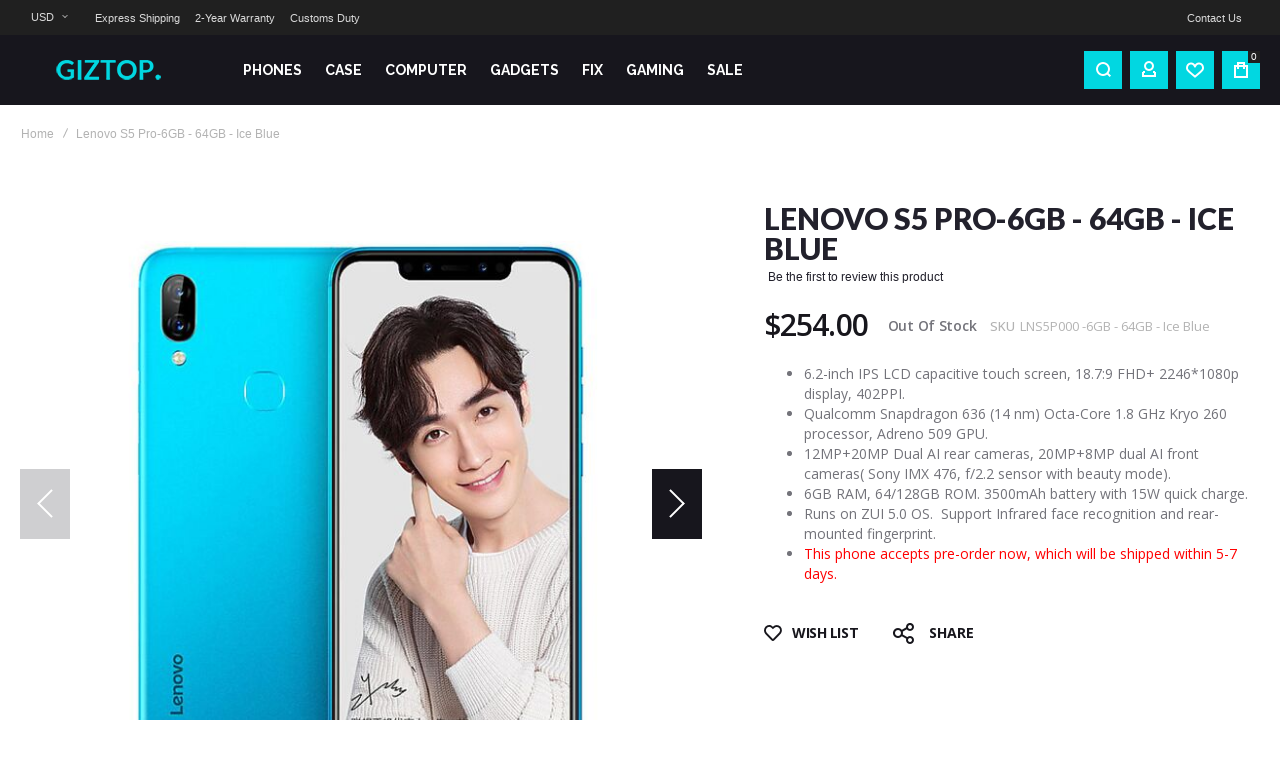

--- FILE ---
content_type: text/html; charset=UTF-8
request_url: https://www.giztop.com/lenovo-s5-pro-6gb-64gb-ice-blue.html
body_size: 22051
content:
<!doctype html>
<html lang="en">
    <head prefix="og: http://ogp.me/ns# fb: http://ogp.me/ns/fb# product: http://ogp.me/ns/product#">
        
        <meta charset="utf-8"/>
<meta name="title" content="Lenovo S5 Pro Price, Specs and Reviews 6GB/64GB - Giztop"/>
<meta name="description" content="Lenovo S5 Pro comes with 6.2-inch IPS LCD 18.7:9 FHD+ display, powered by Snapdragon 636 (14 nm) Octa-Core 1.8 GHz Kryo 260 processor with 6GB of RAM and 64/128GB ROM and 3500mAh battery with 15W quick charge, runs on ZUI 5.0 based on Android 8.1 Oreo ."/>
<meta name="keywords" content="Lenovo S5 Pro, Lenovo S5 Pro price"/>
<meta name="robots" content="INDEX,FOLLOW"/>
<meta name="viewport" content="width=device-width, initial-scale=1"/>
<meta name="format-detection" content="telephone=no"/>
<title>Lenovo S5 Pro Price, Specs and Reviews 6GB/64GB - Giztop</title>
<link  rel="stylesheet" type="text/css"  media="all" href="https://www.giztop.com/static/version1745259694/_cache/merged/b5d4c54e97f8a22bba3f5e47e881d6ee.min.css" />
<link  rel="stylesheet" type="text/css"  media="screen and (min-width: 768px)" href="https://www.giztop.com/static/version1745259694/frontend/Olegnax/athlete2/en_US/css/styles-l.min.css" />
<link  rel="stylesheet" type="text/css"  media="print" href="https://www.giztop.com/static/version1745259694/frontend/Olegnax/athlete2/en_US/css/print.min.css" />
<link  rel="icon" type="image/x-icon" href="https://www.giztop.com/static/version1745259694/frontend/Olegnax/athlete2/en_US/Magento_Theme/favicon.ico" />
<link  rel="shortcut icon" type="image/x-icon" href="https://www.giztop.com/static/version1745259694/frontend/Olegnax/athlete2/en_US/Magento_Theme/favicon.ico" />

        	<link rel="stylesheet" type="text/css" media="all" href="//fonts.googleapis.com/css?family=Open+Sans%3A300%2C300italic%2C500%2C500italic%2C600%2C600italic%2C700%2C700italic%2C800%2Cregular%7CRaleway%3A300%2C300italic%2C500%2C500italic%2C600%2C600italic%2C700%2C700italic%2C800%2Cregular%7CLato%3A100%2C100italic%2C200%2C200italic%2C300%2C300italic%2C500%2C500italic%2C600%2C600italic%2C700%2C700italic%2C800%2C800italic%2C900%2C900italic%2Citalic%2Cregular%7CRoboto%3Aregular&display=fallback"/>
	<link rel="stylesheet" type="text/css" media="all"
		  href="https://www.giztop.com/media/athlete2/dymanic/settings_default.css"/>
        

    <!-- Google tag (gtag.js) -->  
<meta property="og:type" content="product" />
<meta property="og:title"
      content="Lenovo S5 Pro-6GB - 64GB - Ice Blue" />
<meta property="og:image"
      content="https://www.giztop.com/media/catalog/product/cache/1164a4229eac0fb51d00c56f5af92b77/l/e/lenovo_s5_pro-10_1.jpg" />
<meta property="og:description"
      content="
6.2-inch IPS LCD capacitive touch screen, 18.7:9 FHD+ 2246*1080p display, 402PPI.
Qualcomm Snapdragon 636 (14 nm) Octa-Core 1.8 GHz Kryo 260 processor, Adreno 509 GPU.
12MP+20MP Dual AI rear cameras, 20MP+8MP dual AI front cameras( Sony IMX 476, f/2.2 sensor with beauty mode).
6GB RAM, 64/128GB ROM. 3500mAh battery with 15W quick charge.
Runs on ZUI 5.0&nbsp;OS.&nbsp; Support Infrared face recognition and rear-mounted fingerprint.
This phone accepts pre-order now, which will be shipped within 5-7 days.
" />
<meta property="og:url" content="https://www.giztop.com/lenovo-s5-pro-6gb-64gb-ice-blue.html" />
    <meta property="product:price:amount" content="254"/>
    <meta property="product:price:currency"
      content="USD"/>
    </head>
    <body data-container="body"
          data-mage-init='{"loaderAjax": {}, "loader": { "icon": "https://www.giztop.com/static/version1745259694/frontend/Olegnax/athlete2/en_US/images/loader-2.gif"}}'
        class="menu--align-left menu--style-long-top minicart--style-modern mobile-header--layout-1 footer--layout-2 header--layout-2 contacts-fullwidth minicart-btn--minimal sticky-simple inputs-style--underlined quickview-mobile--hide catalog-product-view product-lenovo-s5-pro-6gb-64gb-ice-blue page-layout-1column" itemtype="http://schema.org/Product" itemscope="itemscope">
        <!-- Google Tag Manager (noscript) -->
<noscript><iframe src="https://www.googletagmanager.com/ns.html?id=G-MYVQQ2GZG3"
height="0" width="0" style="display:none;visibility:hidden"></iframe></noscript>
<!-- End Google Tag Manager (noscript) -->


    <noscript>
        <div class="message global noscript">
            <div class="content">
                <p>
                    <strong>JavaScript seems to be disabled in your browser.</strong>
                    <span>For the best experience on our site, be sure to turn on Javascript in your browser.</span>
                </p>
            </div>
        </div>
    </noscript>




<div class="page-wrapper"><div class="page-header header--layout-2&#x20;header__menu--position-1" data-role="OXsticky" data-mage-init='{"OXsticky":{}}'>
	<div class="sticky-wrapper">
	<div class="container">
		<div class="row">
				<div class="col header__content-wrapper">
											<div class="top-bar flex-row">
							<div class="flex-left">
							<div class="switcher currency switcher-currency switcher-hover ox-move-item ox-move-item-store.settings" id="switcher-currency">
    <strong class="label switcher-label"><span>Currency</span></strong>
    <div class="actions dropdown options switcher-options">
        <div class="action toggle switcher-trigger"
             id="switcher-currency-trigger"
             data-mage-init='{"dropdown":{}}'
             data-toggle="dropdown"
             data-trigger-keypress-button="true">
            <strong class="language-USD">
                <span>USD</span>
            </strong>
        </div>
        <ul class="dropdown switcher-dropdown" data-target="dropdown">
                                                <li class="currency-AUD switcher-option">
                        <a href="#" data-post='{"action":"https:\/\/www.giztop.com\/directory\/currency\/switch\/","data":{"currency":"AUD","uenc":"aHR0cHM6Ly93d3cuZ2l6dG9wLmNvbS9sZW5vdm8tczUtcHJvLTZnYi02NGdiLWljZS1ibHVlLmh0bWw,"}}'>AUD - Australian Dollar</a>
                    </li>
                                                                <li class="currency-GBP switcher-option">
                        <a href="#" data-post='{"action":"https:\/\/www.giztop.com\/directory\/currency\/switch\/","data":{"currency":"GBP","uenc":"aHR0cHM6Ly93d3cuZ2l6dG9wLmNvbS9sZW5vdm8tczUtcHJvLTZnYi02NGdiLWljZS1ibHVlLmh0bWw,"}}'>GBP - British Pound</a>
                    </li>
                                                                <li class="currency-CAD switcher-option">
                        <a href="#" data-post='{"action":"https:\/\/www.giztop.com\/directory\/currency\/switch\/","data":{"currency":"CAD","uenc":"aHR0cHM6Ly93d3cuZ2l6dG9wLmNvbS9sZW5vdm8tczUtcHJvLTZnYi02NGdiLWljZS1ibHVlLmh0bWw,"}}'>CAD - Canadian Dollar</a>
                    </li>
                                                                <li class="currency-EUR switcher-option">
                        <a href="#" data-post='{"action":"https:\/\/www.giztop.com\/directory\/currency\/switch\/","data":{"currency":"EUR","uenc":"aHR0cHM6Ly93d3cuZ2l6dG9wLmNvbS9sZW5vdm8tczUtcHJvLTZnYi02NGdiLWljZS1ibHVlLmh0bWw,"}}'>EUR - Euro</a>
                    </li>
                                                                <li class="currency-HKD switcher-option">
                        <a href="#" data-post='{"action":"https:\/\/www.giztop.com\/directory\/currency\/switch\/","data":{"currency":"HKD","uenc":"aHR0cHM6Ly93d3cuZ2l6dG9wLmNvbS9sZW5vdm8tczUtcHJvLTZnYi02NGdiLWljZS1ibHVlLmh0bWw,"}}'>HKD - Hong Kong Dollar</a>
                    </li>
                                                                <li class="currency-INR switcher-option">
                        <a href="#" data-post='{"action":"https:\/\/www.giztop.com\/directory\/currency\/switch\/","data":{"currency":"INR","uenc":"aHR0cHM6Ly93d3cuZ2l6dG9wLmNvbS9sZW5vdm8tczUtcHJvLTZnYi02NGdiLWljZS1ibHVlLmh0bWw,"}}'>INR - Indian Rupee</a>
                    </li>
                                                                <li class="currency-ILS switcher-option">
                        <a href="#" data-post='{"action":"https:\/\/www.giztop.com\/directory\/currency\/switch\/","data":{"currency":"ILS","uenc":"aHR0cHM6Ly93d3cuZ2l6dG9wLmNvbS9sZW5vdm8tczUtcHJvLTZnYi02NGdiLWljZS1ibHVlLmh0bWw,"}}'>ILS - Israeli New Shekel</a>
                    </li>
                                                                <li class="currency-JPY switcher-option">
                        <a href="#" data-post='{"action":"https:\/\/www.giztop.com\/directory\/currency\/switch\/","data":{"currency":"JPY","uenc":"aHR0cHM6Ly93d3cuZ2l6dG9wLmNvbS9sZW5vdm8tczUtcHJvLTZnYi02NGdiLWljZS1ibHVlLmh0bWw,"}}'>JPY - Japanese Yen</a>
                    </li>
                                                                <li class="currency-MYR switcher-option">
                        <a href="#" data-post='{"action":"https:\/\/www.giztop.com\/directory\/currency\/switch\/","data":{"currency":"MYR","uenc":"aHR0cHM6Ly93d3cuZ2l6dG9wLmNvbS9sZW5vdm8tczUtcHJvLTZnYi02NGdiLWljZS1ibHVlLmh0bWw,"}}'>MYR - Malaysian Ringgit</a>
                    </li>
                                                                <li class="currency-MXN switcher-option">
                        <a href="#" data-post='{"action":"https:\/\/www.giztop.com\/directory\/currency\/switch\/","data":{"currency":"MXN","uenc":"aHR0cHM6Ly93d3cuZ2l6dG9wLmNvbS9sZW5vdm8tczUtcHJvLTZnYi02NGdiLWljZS1ibHVlLmh0bWw,"}}'>MXN - Mexican Peso</a>
                    </li>
                                                                <li class="currency-TWD switcher-option">
                        <a href="#" data-post='{"action":"https:\/\/www.giztop.com\/directory\/currency\/switch\/","data":{"currency":"TWD","uenc":"aHR0cHM6Ly93d3cuZ2l6dG9wLmNvbS9sZW5vdm8tczUtcHJvLTZnYi02NGdiLWljZS1ibHVlLmh0bWw,"}}'>TWD - New Taiwan Dollar</a>
                    </li>
                                                                <li class="currency-NZD switcher-option">
                        <a href="#" data-post='{"action":"https:\/\/www.giztop.com\/directory\/currency\/switch\/","data":{"currency":"NZD","uenc":"aHR0cHM6Ly93d3cuZ2l6dG9wLmNvbS9sZW5vdm8tczUtcHJvLTZnYi02NGdiLWljZS1ibHVlLmh0bWw,"}}'>NZD - New Zealand Dollar</a>
                    </li>
                                                                <li class="currency-PHP switcher-option">
                        <a href="#" data-post='{"action":"https:\/\/www.giztop.com\/directory\/currency\/switch\/","data":{"currency":"PHP","uenc":"aHR0cHM6Ly93d3cuZ2l6dG9wLmNvbS9sZW5vdm8tczUtcHJvLTZnYi02NGdiLWljZS1ibHVlLmh0bWw,"}}'>PHP - Philippine Peso</a>
                    </li>
                                                                <li class="currency-QAR switcher-option">
                        <a href="#" data-post='{"action":"https:\/\/www.giztop.com\/directory\/currency\/switch\/","data":{"currency":"QAR","uenc":"aHR0cHM6Ly93d3cuZ2l6dG9wLmNvbS9sZW5vdm8tczUtcHJvLTZnYi02NGdiLWljZS1ibHVlLmh0bWw,"}}'>QAR - Qatari Riyal</a>
                    </li>
                                                                <li class="currency-SAR switcher-option">
                        <a href="#" data-post='{"action":"https:\/\/www.giztop.com\/directory\/currency\/switch\/","data":{"currency":"SAR","uenc":"aHR0cHM6Ly93d3cuZ2l6dG9wLmNvbS9sZW5vdm8tczUtcHJvLTZnYi02NGdiLWljZS1ibHVlLmh0bWw,"}}'>SAR - Saudi Riyal</a>
                    </li>
                                                                <li class="currency-SGD switcher-option">
                        <a href="#" data-post='{"action":"https:\/\/www.giztop.com\/directory\/currency\/switch\/","data":{"currency":"SGD","uenc":"aHR0cHM6Ly93d3cuZ2l6dG9wLmNvbS9sZW5vdm8tczUtcHJvLTZnYi02NGdiLWljZS1ibHVlLmh0bWw,"}}'>SGD - Singapore Dollar</a>
                    </li>
                                                                <li class="currency-KRW switcher-option">
                        <a href="#" data-post='{"action":"https:\/\/www.giztop.com\/directory\/currency\/switch\/","data":{"currency":"KRW","uenc":"aHR0cHM6Ly93d3cuZ2l6dG9wLmNvbS9sZW5vdm8tczUtcHJvLTZnYi02NGdiLWljZS1ibHVlLmh0bWw,"}}'>KRW - South Korean Won</a>
                    </li>
                                                                <li class="currency-CHF switcher-option">
                        <a href="#" data-post='{"action":"https:\/\/www.giztop.com\/directory\/currency\/switch\/","data":{"currency":"CHF","uenc":"aHR0cHM6Ly93d3cuZ2l6dG9wLmNvbS9sZW5vdm8tczUtcHJvLTZnYi02NGdiLWljZS1ibHVlLmh0bWw,"}}'>CHF - Swiss Franc</a>
                    </li>
                                                                <li class="currency-THB switcher-option">
                        <a href="#" data-post='{"action":"https:\/\/www.giztop.com\/directory\/currency\/switch\/","data":{"currency":"THB","uenc":"aHR0cHM6Ly93d3cuZ2l6dG9wLmNvbS9sZW5vdm8tczUtcHJvLTZnYi02NGdiLWljZS1ibHVlLmh0bWw,"}}'>THB - Thai Baht</a>
                    </li>
                                                                                            <li class="currency-AED switcher-option">
                        <a href="#" data-post='{"action":"https:\/\/www.giztop.com\/directory\/currency\/switch\/","data":{"currency":"AED","uenc":"aHR0cHM6Ly93d3cuZ2l6dG9wLmNvbS9sZW5vdm8tczUtcHJvLTZnYi02NGdiLWljZS1ibHVlLmh0bWw,"}}'>AED - United Arab Emirates Dirham</a>
                    </li>
                                                                <li class="currency-VND switcher-option">
                        <a href="#" data-post='{"action":"https:\/\/www.giztop.com\/directory\/currency\/switch\/","data":{"currency":"VND","uenc":"aHR0cHM6Ly93d3cuZ2l6dG9wLmNvbS9sZW5vdm8tczUtcHJvLTZnYi02NGdiLWljZS1ibHVlLmh0bWw,"}}'>VND - Vietnamese Dong</a>
                    </li>
                                    </ul>
    </div>
</div>
<!-- add by shuai --> 
							<div class="topline-block"><a href="https://www.giztop.com/giztop-shipping-2025">Express Shipping</a><a href="https://www.giztop.com/warranty">2-Year Warranty</a><a href="https://www.giztop.com/customs-duty">Customs Duty</a></div>							</div>
							<div class="flex-right flex-row" data-move-desktop="header.main.right" data-move-back="header.main.right">
								<div class="topline-block"><a href="https://www.giztop.com/contact-us">Contact Us</a></div>														
							</div>
						</div>
											<div class="header__content">
							<div class="logo__container">
										<a
			class="logo"
			href="https://www.giztop.com/"
			title=""
			aria-label="store logo">
				<img src="https://www.giztop.com/media/athlete2/default/logo_m2_127x24.png"
			 title=""
			 alt=""
			style="max-width: 190px;max-height:36px;"			width="190"			height="36"		/>
					</a>
							</div>
							<div class="flex-left" data-move-mobile="header.main.left">
								<div data-action="toggle-mobile-nav" class="action slide-out-menu--mobile"><div class="hamburger-menu-icon-small"><span></span><span></span><span></span></div><span>Giztop</span></div>
								<nav class="ox-megamenu ox-move-item ox-move-item-store.menu " data-action="navigation"
	 data-ox-mm-anim-type="fade" data-mage-init='{"OxMegaMenu":{
	 "header":".row",
	 "direction":"horizontal",
	 "mediaBreakpoint":"1025",
	 "positionHorizontal":"left"
	 }}'>
	<ul class="ox-megamenu-navigation">
		<li  class="level0  category-item first level-top parent ox-dropdown--simple" data-ox-mm-a-h="menu-left"><a href="https://www.giztop.com/phones.html"  class="level-top" ><span class="name">PHONES</span><i class="ox-menu-arrow hide-on-desktop"></i></a><div class="ox-megamenu__dropdown" data-ox-mm-w="default"><ul class="ox-megamenu-list"><li  class="level1  category-item first"><a href="https://www.giztop.com/phones/xiaomi.html" ><span class="name">Xiaomi</span></a></li><li  class="level1  category-item"><a href="https://www.giztop.com/phones/oneplus.html" ><span class="name">Oneplus</span></a></li><li  class="level1  category-item"><a href="https://www.giztop.com/phones/huawei.html" ><span class="name">Huawei</span></a></li><li  class="level1  category-item"><a href="https://www.giztop.com/phones/red-magic.html" ><span class="name">Red Magic</span></a></li><li  class="level1  category-item"><a href="https://www.giztop.com/phones/lenovo.html" ><span class="name">Motorola</span></a></li><li  class="level1  category-item"><a href="https://www.giztop.com/phones/oppo.html" ><span class="name">OPPO</span></a></li><li  class="level1  category-item"><a href="https://www.giztop.com/phones/vivo.html" ><span class="name">Vivo</span></a></li><li  class="level1  category-item"><a href="https://www.giztop.com/phones/realme.html" ><span class="name">Realme</span></a></li><li  class="level1  category-item last"><a href="https://www.giztop.com/phones/honor.html" ><span class="name">Honor</span></a></li></ul></div></li><li  class="level0  category-item level-top parent ox-dropdown--simple" data-ox-mm-a-h="menu-left"><a href="https://www.giztop.com/accessories.html"  class="level-top" ><span class="name">CASE</span><i class="ox-menu-arrow hide-on-desktop"></i></a><div class="ox-megamenu__dropdown" data-ox-mm-w="default"><ul class="ox-megamenu-list"><li  class="level1  category-item first"><a href="https://www.giztop.com/accessories/xiaomi.html" ><span class="name">Xiaomi</span></a></li><li  class="level1  category-item"><a href="https://www.giztop.com/accessories/oneplus.html" ><span class="name">Oneplus</span></a></li><li  class="level1  category-item"><a href="https://www.giztop.com/accessories/zte.html" ><span class="name">Red Magic</span></a></li><li  class="level1  category-item"><a href="https://www.giztop.com/accessories/lenovo.html" ><span class="name">Lenovo</span></a></li><li  class="level1  category-item parent"><a href="https://www.giztop.com/accessories/iphone.html" ><span class="name">iPhone </span><i class="ox-menu-arrow"></i></a><ul class="ox-submenu level1 submenu"><li  class="level2  category-item first"><a href="https://www.giztop.com/accessories/iphone/iphone-8.html" ><span class="name">iPhone 8</span></a></li><li  class="level2  category-item"><a href="https://www.giztop.com/accessories/iphone/iphone-8-plus.html" ><span class="name">iPhone 8 Plus</span></a></li><li  class="level2  category-item"><a href="https://www.giztop.com/accessories/iphone/iphone-xs.html" ><span class="name">iPhone Xs</span></a></li><li  class="level2  category-item"><a href="https://www.giztop.com/accessories/iphone/iphone-xs-max.html" ><span class="name">iPhone XS Max</span></a></li><li  class="level2  category-item"><a href="https://www.giztop.com/accessories/iphone/iphone-xr.html" ><span class="name">iPhone XR</span></a></li><li  class="level2  category-item"><a href="https://www.giztop.com/accessories/iphone/iphone-11-pro.html" ><span class="name">iPhone 11 Pro</span></a></li><li  class="level2  category-item"><a href="https://www.giztop.com/accessories/iphone/iphone-11-pro-max.html" ><span class="name">iPhone 11 Pro Max</span></a></li><li  class="level2  category-item"><a href="https://www.giztop.com/accessories/iphone/iphone-11.html" ><span class="name">iPhone 11</span></a></li><li  class="level2  category-item"><a href="https://www.giztop.com/accessories/iphone/iphone-12.html" ><span class="name">iPhone 12</span></a></li><li  class="level2  category-item"><a href="https://www.giztop.com/accessories/iphone/iphone-12-pro.html" ><span class="name">iPhone 12 Pro</span></a></li><li  class="level2  category-item last"><a href="https://www.giztop.com/accessories/iphone/iphone-12-pro-max.html" ><span class="name">iPhone 12 Pro Max</span></a></li></ul></li><li  class="level1  category-item"><a href="https://www.giztop.com/accessories/google.html" ><span class="name">Google</span></a></li><li  class="level1  category-item"><a href="https://www.giztop.com/accessories/realme-case.html" ><span class="name">Realme</span></a></li><li  class="level1  category-item"><a href="https://www.giztop.com/accessories/oppo.html" ><span class="name">OPPO</span></a></li><li  class="level1  category-item last"><a href="https://www.giztop.com/accessories/vivo.html" ><span class="name">vivo</span></a></li></ul></div></li><li  class="level0  category-item level-top parent ox-dropdown--simple" data-ox-mm-a-h="menu-left"><a href="https://www.giztop.com/tablet.html"  class="level-top" ><span class="name">COMPUTER</span><i class="ox-menu-arrow hide-on-desktop"></i></a><div class="ox-megamenu__dropdown" data-ox-mm-w="default"><ul class="ox-megamenu-list"><li  class="level1  category-item first"><a href="https://www.giztop.com/tablet/xiaomi.html" ><span class="name">Xiaomi</span></a></li><li  class="level1  category-item"><a href="https://www.giztop.com/tablet/huawei.html" ><span class="name">Huawei</span></a></li><li  class="level1  category-item"><a href="https://www.giztop.com/tablet/lenovo.html" ><span class="name">Lenovo</span></a></li><li  class="level1  category-item"><a href="https://www.giztop.com/tablet/realme.html" ><span class="name">Realme</span></a></li><li  class="level1  category-item"><a href="https://www.giztop.com/tablet/oneplus.html" ><span class="name">Oneplus</span></a></li><li  class="level1  category-item"><a href="https://www.giztop.com/tablet/vivo.html" ><span class="name">vivo</span></a></li><li  class="level1  category-item last"><a href="https://www.giztop.com/tablet/oppo.html" ><span class="name">OPPO</span></a></li></ul></div></li><li  class="level0  category-item level-top parent ox-dropdown--simple" data-ox-mm-a-h="menu-left"><a href="https://www.giztop.com/gadgets.html"  class="level-top" ><span class="name">GADGETS</span><i class="ox-menu-arrow hide-on-desktop"></i></a><div class="ox-megamenu__dropdown" data-ox-mm-w="default"><ul class="ox-megamenu-list"><li  class="level1  category-item first"><a href="https://www.giztop.com/gadgets/sport-band.html" ><span class="name">Fitness Band</span></a></li><li  class="level1  category-item"><a href="https://www.giztop.com/gadgets/backpack.html" ><span class="name">Backpack</span></a></li><li  class="level1  category-item"><a href="https://www.giztop.com/gadgets/qi.html" ><span class="name">Wireless Charger</span></a></li><li  class="level1  category-item"><a href="https://www.giztop.com/gadgets/vacuum-cleaner.html" ><span class="name">Vacuum Cleaner</span></a></li><li  class="level1  category-item"><a href="https://www.giztop.com/gadgets/earphones-headphones-headset.html" ><span class="name">Earphones / Headset</span></a></li><li  class="level1  category-item"><a href="https://www.giztop.com/gadgets/watch.html" ><span class="name">Smart Watch</span></a></li><li  class="level1  category-item"><a href="https://www.giztop.com/gadgets/home.html" ><span class="name">Smart Home</span></a></li><li  class="level1  category-item last"><a href="https://www.giztop.com/gadgets/wireless-earphones.html" ><span class="name">Wireless Earbuds</span></a></li></ul></div></li><li  class="level0  category-item level-top parent ox-dropdown--simple" data-ox-mm-a-h="menu-left"><a href="https://www.giztop.com/fix.html"  class="level-top" ><span class="name">FIX</span><i class="ox-menu-arrow hide-on-desktop"></i></a><div class="ox-megamenu__dropdown" data-ox-mm-w="default"><ul class="ox-megamenu-list"><li  class="level1  category-item first"><a href="https://www.giztop.com/fix/tools.html" ><span class="name">Fix Tools</span></a></li><li  class="level1  category-item"><a href="https://www.giztop.com/fix/screen-parts.html" ><span class="name">Screen Parts</span></a></li><li  class="level1  category-item"><a href="https://www.giztop.com/fix/case.html" ><span class="name">Case Components</span></a></li><li  class="level1  category-item"><a href="https://www.giztop.com/fix/components.html" ><span class="name">Sensor Components</span></a></li><li  class="level1  category-item"><a href="https://www.giztop.com/fix/middle-frame.html" ><span class="name">Middle Frame</span></a></li><li  class="level1  category-item last"><a href="https://www.giztop.com/fix/buttons.html" ><span class="name">Buttons</span></a></li></ul></div></li><li  class="level0  category-item level-top parent ox-dropdown--simple" data-ox-mm-a-h="menu-left"><a href="https://www.giztop.com/game.html"  class="level-top" ><span class="name">Gaming</span><i class="ox-menu-arrow hide-on-desktop"></i></a><div class="ox-megamenu__dropdown" data-ox-mm-w="default"><ul class="ox-megamenu-list"><li  class="level1  category-item first"><a href="https://www.giztop.com/game/phones.html" ><span class="name">Gaming Phones</span></a></li><li  class="level1  category-item"><a href="https://www.giztop.com/game/controllers.html" ><span class="name">Controllers</span></a></li><li  class="level1  category-item last"><a href="https://www.giztop.com/game/keyboards.html" ><span class="name">Keyboards</span></a></li></ul></div></li><li  class="level0  category-item level-top parent ox-dropdown--simple" data-ox-mm-a-h="menu-left"><a href="https://www.giztop.com/clearance.html"  class="level-top" ><span class="name">SALE</span><i class="ox-menu-arrow hide-on-desktop"></i></a><div class="ox-megamenu__dropdown" data-ox-mm-w="default"><ul class="ox-megamenu-list"><li  class="level1  category-item first"><a href="https://www.giztop.com/clearance/new.html" ><span class="name">New</span></a></li><li  class="level1  category-item last"><a href="https://www.giztop.com/clearance/used.html" ><span class="name">Used</span></a></li></ul></div></li>	</ul>
</nav>															</div>
							<div class="flex-right flex-row" data-move-mobile="header.main.right">								
								<div class="block block-search header__item header__item-search block-search--type-slideout">
	<div class="block block-content" data-role="OXmodal"
			data-mage-init='{"OXmodal":{
				 "triggerTarget":".action-search-slideout",
				 "closeButtonTrigger": ".ox-overlay-close-btn",
				 "overlayClass":"ox-slideout-shadow",
				 "timeout": "1000",
				 "closeOnEscape": true,
				 "closeOnMouseLeave": false,
				 "hoverOpen": false,
				 "type": "slideout",
				 "positionSlideout":"top",
				 "htmlClass":"ox-fixed"
				 }}'>
		<div class="header__search-wrapper">
			<div class="ox-overlay-close-btn"><span></span></div>
						<form class="form minisearch" id="search_mini_form" action="https://www.giztop.com/catalogsearch/result/" method="get">

				<div class="field search">
					<div class="control">
						<div class="flashing-cursor"></div>
						<input id="search"
							   data-mage-init='{"quickSearch":{
							   "formSelector":"#search_mini_form",
							   "url":"https://www.giztop.com/search/ajax/suggest/",
							   "destinationSelector":"#search_autocomplete"}
							   }'
							   type="text"
							   name="q"
							   value=""
							   placeholder="Search"
							   class="input-text js-input-focus"
							   maxlength="128"
							   role="combobox"
							   aria-haspopup="false"
							   aria-autocomplete="both"
							   autocomplete="off"
							   aria-expanded="false"/>
						<div id="search_autocomplete" class="search-autocomplete"></div>
						<div class="label animated-text--masked" for="search" data-role="minisearch-label">
							<div class="wrap">
								<span class="inner">Search</span>
							</div>
						</div>
						<div class="nested">
    <a class="action advanced" href="https://www.giztop.com/catalogsearch/advanced/" data-action="advanced-search">
        Advanced Search    </a>
</div>
					</div>
				</div>
				<div class="actions">
					<button type="submit"
							title="Go"
							class="action search"
							aria-label="Search"
					>
						<span class="search-icon-wrapper"><svg data-name="search-icon-small 1" xmlns="http://www.w3.org/2000/svg" viewBox="0 0 15 15"><rect x="11.73223" y="10.52513" width="2" height="4.41421" transform="translate(-5.27386 12.73223) rotate(-45)"></rect><path d="M7,0a7,7,0,1,0,7,7A7,7,0,0,0,7,0ZM7,12a5,5,0,1,1,5-5A5,5,0,0,1,7,12Z"></path></svg></span>						<span>Go</span>
					</button>
				</div>
			</form>
		</div>

	</div>
		<a class="button action-search-slideout"><span class="search-icon-wrapper"><svg data-name="search-icon-small 1" xmlns="http://www.w3.org/2000/svg" viewBox="0 0 15 15"><rect x="11.73223" y="10.52513" width="2" height="4.41421" transform="translate(-5.27386 12.73223) rotate(-45)"></rect><path d="M7,0a7,7,0,1,0,7,7A7,7,0,0,0,7,0ZM7,12a5,5,0,1,1,5-5A5,5,0,0,1,7,12Z"></path></svg></span></a>
</div>
								<div class="header__item header__item-account" data-move-desktop="header.myaccount">
	<a class="button js-item-myaccount-action" href="https://www.giztop.com/customer/account/">
			<i class="athlete2-icon-login"></i>	</a>
			<div class="header__item-dropdown-content block-account"
			 data-role="OXmodal"
			 data-mage-init='{"OXmodal":{
				"triggerTarget":".js-item-myaccount-action",
				"overlayClass":"ox-slideout-shadow",
				"timeout": "200",
				"defaultModalClass":"ox-links-drop",
				"closeOnEscape": true,
				"closeButtonTrigger": "#btn-myaccount-close",
				"closeOnMouseLeave": true,
				"hoverOpen": true,
				"type": "",
				"htmlClass":"ox-fixed"
			}}'>
		<button type="button" id="btn-myaccount-close" class="ox-overlay-close-btn" data-action="close"><span></span></button>
		<div class="block-content ox-move-item ox-move-item-store.links">			
			<ul class="header__toplinks header links  ox-move-item ox-move-item-store.links" data-bind="scope: 'customer'">
	<li class="greet welcome" data-bind="scope: 'customer'">
		<!-- ko if: customer().fullname  -->
		<span class="logged-in"
			  data-bind="text: new String('Welcome, %1!').replace('%1', customer().fullname)">
		</span>
		<!-- /ko -->
	</li>
	<li><a href="https://www.giztop.com/customer/account/">My Account</a></li>
	<li class="orders-link"><a href="https://www.giztop.com/sales/order/history/">My Orders</a></li>				
			<li class=&quot; hide-on-tablet hide-on-mobile hide-on-desktop&quot;><a href="https://www.giztop.com/wishlist/"
			   data-bind="scope: 'wishlist'">My Wishlist <!-- ko if: wishlist().counter --><span
						data-bind="text: wishlist().counter.replace(/[^0-9]*/igm, '')"></span><!-- /ko --></a></li>
				<li ><a href="https://www.giztop.com/catalog/product_compare/index/uenc/aHR0cHM6Ly93d3cuZ2l6dG9wLmNvbS9sZW5vdm8tczUtcHJvLTZnYi02NGdiLWljZS1ibHVlLmh0bWw%2C/"
			   data-bind="scope: 'compareProducts'">Compare				<!-- ko if: compareProducts().count --><span
						data-bind="text: compareProducts().countCaption.replace(/[^0-9]*/igm, '')"></span><!-- /ko -->
			</a></li>
		<li class="checkout-link"><a href="https://www.giztop.com/checkout/">Checkout</a></li>
	<li><span class="delimiter"></span></li>
	<!-- ko if: customer().fullname  -->
	<li><a href="https://www.giztop.com/customer/account/logout/">Log Out</a></li>
	<!-- /ko -->
	<!-- ko ifnot: customer().fullname  -->
	<li><a href="https://www.giztop.com/customer/account/create/"
						   style="display:inline-block">Create an account</a></li>
	<li><a href="https://www.giztop.com/customer/account/login/" class="button primary"
		   style="display:inline-block">Log In</a></li>				
	<!-- /ko -->
</ul>


		</div>
	</div>
	
</div>
<div class=" header__item header__item-wishlist">
    <a class="button js-item-wishlist-action" data-bind="scope: 'wishlist'">
		<i class="athlete2-icon-heart2"></i>
		<!-- ko if: wishlist().counter -->
        <span class="header__item-badge" data-bind="text: wishlist().counter.replace(/[^0-9]*/igm, '')"></span>
		<!-- /ko -->
    </a>
	<div class="header__item-dropdown-content"
			 data-role="OXmodal"
             data-mage-init='{"OXmodalWishlist":{
                "triggerTarget":".js-item-wishlist-action",
				"overlayClass":"ox-slideout-shadow",
                "timeout": "500",
                "closeOnEscape": true,
				"closeButtonTrigger":"#btn-wishllist-close",
                "closeOnMouseLeave": false,
				"hoverOpen": false,
				"type": "slideout",
				"positionSlideout": "right",
				"htmlClass":"ox-fixed"
			}}'>
		<div class="block block-wishlist" data-bind="scope: 'wishlist'">
			<div class="block-content">
				<!-- ko if: wishlist().counter -->
				<div class="items-total">
					<span data-bind="text: wishlist().counter" class="amount"></span>
					<span class="label">
						in Wish list					</span>
					<button type="button" id="btn-wishllist-close" class="ox-overlay-close-btn" data-action="close"><span></span></button>
				</div>
				<ol class="product-items no-display" id="wishlist-sidebar" data-bind="foreach: wishlist().items, css: {'no-display': null}">
					<li class="product-item">
						<div class="product-item-info">
							<a class="product-item-photo" data-bind="attr: { href: product_url, title: product_name }">
								<!-- ko template: {name: $data.image.template, data: $data.image} --><!-- /ko -->
							</a>
							<div class="product-item-details">
								<strong class="product-item-name">
									<a data-bind="attr: { href: product_url }" class="product-item-link">
										<span data-bind="text: product_name"></span>
									</a>
								</strong>
								<div data-bind="html: product_price"></div>
								<div class="product actions">
                                    <!-- ko if: product_is_saleable_and_visible -->
                                    <div class="actions-primary">
                                        <!-- ko if: product_has_required_options -->
                                        <a href="#" data-bind="attr: {'data-post': add_to_cart_params}" class="action tocart primary"><span>Add to Cart</span></a>
                                        <!-- /ko -->
                                        <!-- ko ifnot: product_has_required_options -->
                                            <button type="button" class="action tocart primary" data-bind="attr: {'data-post': add_to_cart_params}"><span>Add to Cart</span></button>
                                        <!-- /ko -->
                                    </div>
                                    <!-- /ko -->
									<div class="secondary">
										<a href="#"  data-bind="attr: {'data-post': delete_item_params}"
										   title="Remove&#x20;This&#x20;Item"
										   class="btn-remove action delete">
											<span>Remove This Item</span>
										</a>
									</div>
								</div>
							</div>
						</div>
					</li>
				</ol>
				<div class="dropdown-bottom-wrapper">
					<div class="subtotal">
						<span class="label">
							Total Products						</span>
						<div class="amount" data-bind="text: wishlist().counter.replace(/[^0-9]*/igm, '')"></div>
					</div>
					<div class="dropdown-bottom-actions">
						<a class="action secondary details"
						   href="https://www.giztop.com/wishlist/"
						   title="View&#x20;my&#x20;Wishlist"><span>View my Wishlist</span></a>
					</div>
				</div>
				<!-- /ko -->
				<!-- ko ifnot: wishlist().counter -->
				<div class="empty-wishlist-wrapper">
					<div class="athlete2-icon-heart empty-wishlist-icon"></div>
					<div class="subtitle empty">You have no items in your wish list.</div>
					<button type="button" id="btn-wishllist-close" class="button continue primary" data-action="close"><span>Continue Shopping</span></button>
				</div>
				<!-- /ko -->
			</div>
		</div>
		

	</div>
</div>


<div data-block="minicart" class="minicart-wrapper ">
    <a class="action showcart" href="https://www.giztop.com/checkout/cart/"
       data-bind="scope: 'minicart_content'">
		<svg xmlns="http://www.w3.org/2000/svg" class="minicart-icon-1" width="14" height="16" viewBox="0 0 14 16">
  <path d="M11,3V0H3V3H0V16H14V3H11ZM5,2H9V3H5V2Zm7,12H2V5H3V7H5V5H9V7h2V5h1v9Z"></path>
</svg>        <span class="text"></span>
        <span class="counter qty">
            <span class="counter-number"><!-- ko text: getCartParam('summary_count') -->0<!-- /ko --></span>
        </span>
    </a>
            <div class="block block-minicart empty"
			 data-role="OXmodalMinicart"
             data-mage-init='{"OXmodalMinicart":{
                "triggerTarget":".showcart",
				"overlayClass":"ox-slideout-shadow",
                "timeout": "500",
				"closeButtonTrigger":"#btn-minicart-close",
                "closeOnEscape": true,
                "closeOnMouseLeave": false,
				"hoverOpen": false,
				"type": "slideout",
				"positionSlideout": "right",
				"htmlClass":"ox-fixed"
			}}'>			
            <div id="minicart-content-wrapper" data-bind="scope: 'minicart_content'">
				<div class="message success"><span class="text">Product added to cart</span></div>
									<div class="athlete_cart_promotion-content">Place your promotion here
			</div>
				                <!-- ko template: getTemplate() --><!-- /ko -->
            </div>
                    </div>
        
    
</div>


							</div>
						</div>
				</div>
		</div>
	</div>
	</div>
</div>
<div class="breadcrumbs"></div>


    <div class="ox-sections no-display ox-nav-sections" data-mage-init='{"mobileMenu":{}}'>
                <div class="ox-section-items ox-nav-sections-items" data-mage-init='{"tabs":{"openedState":"active"}}'>
                                            <div class="ox-section-item-title ox-nav-sections-item-title" data-role="collapsible">
                    <a class="ox-nav-sections-item-switch" data-toggle="switch" href="#store.menu">Menu</a>
                </div>
                <div class="ox-section-item-content ox-nav-sections-item-content" id="store.menu" data-role="content" data-move-mobile="store.menu"></div>
                                            <div class="ox-section-item-title ox-nav-sections-item-title" data-role="collapsible">
                    <a class="ox-nav-sections-item-switch" data-toggle="switch" href="#store.links">Account</a>
                </div>
                <div class="ox-section-item-content ox-nav-sections-item-content" id="store.links" data-role="content" data-move-mobile="store.links"></div>
                                            <div class="ox-section-item-title ox-nav-sections-item-title" data-role="collapsible">
                    <a class="ox-nav-sections-item-switch" data-toggle="switch" href="#store.settings">Settings</a>
                </div>
                <div class="ox-section-item-content ox-nav-sections-item-content" id="store.settings" data-role="content" data-move-mobile="store.settings"></div>
                    </div>
    </div>
<main id="maincontent" class="page-main"><a id="contentarea" tabindex="-1"></a>
<div class="page messages"><div data-placeholder="messages"></div>
<div data-bind="scope: 'messages'">
	<!-- ko if: cookieMessages && cookieMessages.length > 0 -->
	<div role="alert" data-bind="foreach: { data: cookieMessages, as: 'message' },
		visible: updateHeight()" class="messages">
		<div data-bind="attr: {
            class: 'message-' + message.type + ' ' + message.type + ' message',
            'data-ui-id': 'message-' + message.type
        }">
			<div data-bind="html: message.text"></div>
		</div>
	</div>
	<!-- /ko -->
	<!-- ko if: messages().messages && messages().messages.length > 0 -->
	<div role="alert" data-bind="foreach: { data: messages().messages, as: 'message' },
		visible: updateHeight()" class="messages">
		<div data-bind="attr: {
            class: 'message-' + message.type + ' ' + message.type + ' message',
            'data-ui-id': 'message-' + message.type
        }">
			<div data-bind="html: message.text"></div>
		</div>
	</div>
	<!-- /ko -->
</div>

</div><div class="columns"><div class="column main"><div class="product-info-main"><div class="page-title-wrapper&#x20;product">
    <h1 class="page-title"
                >
        <span class="base" data-ui-id="page-title-wrapper" itemprop="name">Lenovo S5 Pro-6GB - 64GB - Ice Blue</span>    </h1>
    </div>
    <div class="product-reviews-summary empty">
        <div class="reviews-actions">
            <a class="action add" href="https://www.giztop.com/lenovo-s5-pro-6gb-64gb-ice-blue.html#review-form">
                Be the first to review this product            </a>
        </div>
    </div>
<div class="product-info-price"><div class="price-box price-final_price" data-role="priceBox" data-product-id="7064" data-price-box="product-id-7064">
    

<span class="price-container price-final_price&#x20;tax&#x20;weee"
         itemprop="offers" itemscope itemtype="http://schema.org/Offer">
        <span  id="product-price-7064"                data-price-amount="254"
        data-price-type="finalPrice"
        class="price-wrapper "
    ><span class="price">$254.00</span></span>
                <meta itemprop="price" content="254" />
        <meta itemprop="priceCurrency" content="USD" />
    </span>

</div><div class="product-info-stock-sku">
            <div class="stock unavailable" title="Availability">
            <span>Out of stock</span>
        </div>
    
<div class="product attribute sku">
            <strong class="type">SKU</strong>
        <div class="value" itemprop="sku">LNS5P000 -6GB - 64GB - Ice Blue</div>
</div>
</div></div>
<div class="product attribute overview">
        <div class="value" itemprop="description"><ul>
<li>6.2-inch IPS LCD capacitive touch screen, 18.7:9 FHD+ 2246*1080p display, 402PPI.</li>
<li>Qualcomm Snapdragon 636 (14 nm) Octa-Core 1.8 GHz Kryo 260 processor, Adreno 509 GPU.</li>
<li>12MP+20MP Dual AI rear cameras, 20MP+8MP dual AI front cameras( Sony IMX 476, f/2.2 sensor with beauty mode).</li>
<li>6GB RAM, 64/128GB ROM. 3500mAh battery with 15W quick charge.</li>
<li>Runs on ZUI 5.0&nbsp;OS.&nbsp; Support Infrared face recognition and rear-mounted fingerprint.<strong><span style="color: #ff0000;"></span></strong></li>
<li><span style="color: #ff0000;">This phone accepts pre-order now, which will be shipped within 5-7 days.</span></li>
</ul></div>
</div>


<div class="product-add-form">
    <form data-product-sku="LNS5P000&#x20;-6GB&#x20;-&#x20;64GB&#x20;-&#x20;Ice&#x20;Blue"
          action="https://www.giztop.com/checkout/cart/add/uenc/aHR0cHM6Ly93d3cuZ2l6dG9wLmNvbS9sZW5vdm8tczUtcHJvLTZnYi02NGdiLWljZS1ibHVlLmh0bWw%2C/product/7064/" method="post"
          id="product_addtocart_form">
        <input type="hidden" name="product" value="7064" />
        <input type="hidden" name="selected_configurable_option" value="" />
        <input type="hidden" name="related_product" id="related-products-field" value="" />
        <input type="hidden" name="item"  value="7064" />
        <input name="form_key" type="hidden" value="T4G0AD19N1NLZS0l" />                            
        
                    </form>
</div>


<div class="product-social-links"><div class="product-addto-links" data-role="add-to-links">
        <a href="#"
       class="action towishlist athlete2-icon-heart "
       data-post='{"action":"https:\/\/www.giztop.com\/wishlist\/index\/add\/","data":{"product":7064,"uenc":"aHR0cHM6Ly93d3cuZ2l6dG9wLmNvbS9sZW5vdm8tczUtcHJvLTZnYi02NGdiLWljZS1ibHVlLmh0bWw,"}}'
       data-action="add-to-wishlist" data-tippy-content="Wish List"><span>Wish List</span></a>


</div>
<div class="product__social-share">
	<div class="social-share__action">
		<span class="icon"></span>
		<span class="label">Share</span>
	</div>
	<div class="social-share__content">
		<a target="_blank" class="ox-social-button" href="https://www.facebook.com/sharer/sharer.php?u=https%3A%2F%2Fwww.giztop.com%2Flenovo-s5-pro-6gb-64gb-ice-blue.html"><i class="athlete2-icon-facebook"></i><span>Facebook</span></a>
		<a target="_blank" class="ox-social-button" href="https://twitter.com/intent/tweet?text=Lenovo+S5+Pro-6GB+-+64GB+-+Ice+Blue&url=https%3A%2F%2Fwww.giztop.com%2Flenovo-s5-pro-6gb-64gb-ice-blue.html"><i class="athlete2-icon-twitter"></i><span>Twitter</span></a>
		<a target="_blank" class="ox-social-button" href="https://pinterest.com/pin/create/button/?url=https%3A%2F%2Fwww.giztop.com%2Flenovo-s5-pro-6gb-64gb-ice-blue.html&media=https%3A%2F%2Fwww.giztop.com%2Fmedia%2Fcatalog%2Fproduct%2Fcache%2Fb78ef572154dece6a7bea317f1777df6%2Fl%2Fe%2Flenovo_s5_pro-10_1.jpg"><i class="athlete2-icon-pinterest"></i><span>Pinterest</span></a>
			</div>
</div>
</div></div><div class="product media"><a id="gallery-prev-area" tabindex="-1"></a>
<div class="action-skip-wrapper"><a class="action skip gallery-next-area"
   href="#gallery-next-area">
    <span>
        Skip to the end of the images gallery    </span>
</a>
</div><style>
	.fotorama-item .fotorama__nav--thumbs .fotorama__nav__frame {
		height: 90px
	}

	.fotorama-item .fotorama__thumb-border {
		height: 90px;
	}
	.product.media .fotorama__stage {max-height: 700px!important }
	@media only screen and (max-width: 767px) {
		.fotorama__nav__frame--thumb{display: none;}
		.fotorama__thumb-border{display: none;}
		.fotorama__arr--prev{display: none;}
	}
</style>
<div class="gallery-placeholder _block-content-loading" data-gallery-role="gallery-placeholder">
	<div class="fotorama-item" data-gallery-role="gallery">
		<div data-gallery-role="fotorama__focusable-start" tabindex="-1"></div>
		<div class="fotorama__wrap fotorama__wrap--css3 fotorama__wrap--slide fotorama__wrap--toggle-arrows">
			<div id="ox-zoom-cursor"><span></span></div>
			<div class="fotorama__stage" data-fotorama-stage="fotorama__stage" style="">
				<div class="fotorama__arr fotorama__arr--prev" tabindex="0" role="button" aria-label="Previous" data-gallery-role="arrow">
					<div class="fotorama__arr__arr"></div>
				</div>
				<div class="fotorama__stage__shaft" tabindex="0" data-gallery-role="stage-shaft" >
					<div class="fotorama__stage__frame fotorama__active fotorama_vertical_ratio fotorama__loaded fotorama__loaded--img" aria-hidden="false" data-active="true" style="left: 0px;" href="https://www.giztop.com/media/catalog/product/cache/97cc1143d2e20f2b0c8ea91aaa12053c/l/e/lenovo_s5_pro-10_1.jpg">
						<img src="https://www.giztop.com/media/catalog/product/cache/97cc1143d2e20f2b0c8ea91aaa12053c/l/e/lenovo_s5_pro-10_1.jpg" class="fotorama__img" aria-hidden="false">
					</div>
				</div>
				<div class="fotorama__arr fotorama__arr--next" tabindex="-1" role="button"
					 aria-label="Next" data-gallery-role="arrow">
					<div class="fotorama__arr__arr"></div>
				</div>
				<div class="fotorama__video-close"></div>
				<div class="fotorama__zoom-in" data-gallery-role="fotorama__zoom-in" aria-label="Zoom in" role="button" tabindex="0"></div>
				<div class="fotorama__zoom-out" data-gallery-role="fotorama__zoom-out" aria-label="Zoom out" role="button" tabindex="0"></div>
				<!-- <div class="fotorama__spinner"></div> -->
			</div>
			<div class="fotorama__nav-wrap" data-gallery-role="nav-wrap">
				<div class="fotorama__nav fotorama__nav--thumbs">
					<div class="fotorama__fullscreen-icon" data-gallery-role="fotorama__fullscreen-icon" tabindex="0" aria-label="Exit fullscreen" role="button"></div>
					<div class="fotorama__thumb__arr fotorama__thumb__arr--left fotorama__arr--disabled" role="button" aria-label="Previous" data-gallery-role="arrow" tabindex = "-1">
						<div class="fotorama__thumb--icon"></div>
					</div>
					<div class="fotorama__nav__shaft">
						<div class="fotorama__thumb-border" style="transition-duration: 0ms; transform: translate3d(0px, 0px, 0px); width: 1px; height: 90px;"></div>

					</div>
					<div class="fotorama__thumb__arr fotorama__thumb__arr--right fotorama__arr--disabled" role="button" aria-label="Next" data-gallery-role="arrow" tabindex = "-1">
						<div class="fotorama__thumb--icon"></div>
					</div>
				</div>
			</div>
		</div>
		<div data-gallery-role="fotorama__focusable-end" tabindex="-1"></div>
	</div>
	<div class="magnifier-preview" data-gallery-role="magnifier" id="preview"></div>
</div>





<div class="action-skip-wrapper"><a class="action skip gallery-prev-area"
   href="#gallery-prev-area">
    <span>
        Skip to the beginning of the images gallery    </span>
</a>
</div><a id="gallery-next-area" tabindex="-1"></a>
</div>	<div class="product info detailed">
				<div class="product data items" data-mage-init='{"tabs":{"openedState":"active"}}'>
											<div class="data item title"
					data-role="collapsible" id="tab-label-description">
					<a class="data switch"
					   tabindex="-1"
					   data-toggle="trigger"
					   href="#description"
					   id="tab-label-description-title">
						Details					</a>
				</div>
				<div class="data item content"
					 aria-labelledby="tab-label-description-title" id="description" data-role="content">
					
<div class="product attribute description">
        <div class="value" ><p><span style="font-size: medium; color: #333399;">Buy Smartphone Tips:</span></p>
<ul>
<li><span style="color: #333399;">All smartphones are unlocked, without contract.</span></li>
<li><span style="color: #333399;">All smartphones install global software, with Google Play service, and support OTA updating</span></li>
<li><span style="color: #333399;">Please ensure your SIM card is compatible with the smartphone's network bands, to check your SIM card carrier's network, please <a href="https://www.giztop.com/4g-lte-bands" title="smartphone 4G LTE network bands" target="_blank"><span style="color: #333399;">click here</span></a>.</span></li>
</ul>
<hr />
<h2><span style="font-size: 1.5em;">Product Main Features</span></h2>
<p></p>
<div class="feature">
<h3>ZUI 5.0 ( base on Android 8.1 Oreo ) &nbsp;</h3>
<p>The Lenovo S5 Pro runs on ZUI 5.0 which brings fluidity of the UI and adds Full U-Touch 5.0 Screen gestures, AI voice commands, and features such as automatic call answer via gestures.</p>
<h3>Multi-language Supported</h3>
<p>Offers more than 20 languages to world's user: English, German, Spanish, Portuguese, French, Italian, Russian, Arabic, and more.</p>
</div>
<div class="feature">
<h3>Compatible with Asia / Europe / Australia Bands</h3>
<p>This phone provides 4G<span>&nbsp;FDD-LTE B1/B2/B3/B5/B7/B8/B20.<br /></span></p>
</div>
<div id="features">
<div class="feature">
<h3><span>Qualcomm Snapdragon&nbsp;636 Octa-Core 1.8GHz</span> Processor with 6GB of RAM</h3>
<p>Lenovo S5 Pro is powered with an octa-core Qualcomm Snapdragon 636 SoC, coupled with Adreno 509 GPU and 6GB of RAM. Qualcomm Snapdragon&nbsp;636 Octa Core 1.8GHz&nbsp;processor&nbsp;and 6GB of RAM deliver outstanding overall performance for opening and running applications, flipping through menus, running home screens and more.</p>
<div class="feature">
<h3>64GB/128GB Internal Memory</h3>
<p>6GB/128GB internal storage provides plenty of storage space for your contacts, music, photos, apps and more, the storage can be expanded up to 256 GB by adding a microSD (uses SIM 2 slot).</p>
</div>
</div>
<div class="feature">
<h3>6.2-inch&nbsp;2246 x 1080 (FHD+) Screen 402PPI</h3>
<p>Lenovo S5 Pro&nbsp;comes with a 6.26-inch IPS LCD display that produces an aspect ratio of 18.7:9 and Full HD+ resolution of 2240 x 1080 pixels.</p>
</div>
<div class="feature">
<h3>12MP+20MP Dual AI Rear Camera and 20MP+8MP Dual AI Front Camera</h3>
<p>Lenovo S5 Pro features a dual camera module that includes an f/1.8 aperture and autofocus enabled 12-megapixel primary sensor that is coupled with f/2.6 aperture and autofocus enabled 20-megapixel secondary sensor. The dual rear cameras support 4K video shooting at 30 fps, 2x optical zoom, background blur, HR and camera scan mode.</p>
<p>Lenovo S5 Pro houses 20-megapixel + 8-megapixel front cameras with f/2.2 dual apertures. The inclusion of IR camera in the notch enables accurate face unlock feature that works precisely even in dark. The front cameras can capture enhanced selfie shots and stylized portrait shots.<br />&nbsp;</p>
</div>
<div class="feature">
<h3>3500mAh&nbsp;Battery and 15W Quick Charge</h3>
</div>
<div class="feature">
<p>Ultra Power Saving mode lets you keep your phone powered on for longer in between charges. This mode changes your screen to black and white and shuts down all unnecessary features to dramatically minimize battery consumption.</p>
</div>
<div class="feature">
<h3>Rear Fingerprint and Infrared Face Recognition</h3>
</div>
<div class="feature">
<p>Support infrared-powered face unlock or swipe your finger on the backside sensor panel to unlock your phone.</p>
</div>
<div class="feature">
<h3>Use Your Smartphone as a Mobile Hotspot</h3>
<p>Share your 4G data connection with other compatible wireless devices.</p>
</div>
<div class="feature">
<h3>Listen to Your Favorite Tunes</h3>
<p>Store and play your MP3 files on your phone.</p>
</div>
<div class="feature">
<h3>Dual SIM Dual Standby Dual Nano SIM or One Nano SIM &amp; One Micro SIM</h3>
</div>
<div class="feature">
<p>Depends on device memory and network availability. Additional carrier charges may apply.</p>
</div>
</div></div>
</div>
				</div>
											<div class="data item title"
					data-role="collapsible" id="tab-label-additional">
					<a class="data switch"
					   tabindex="-1"
					   data-toggle="trigger"
					   href="#additional"
					   id="tab-label-additional-title">
						More Information					</a>
				</div>
				<div class="data item content"
					 aria-labelledby="tab-label-additional-title" id="additional" data-role="content">
					    <div class="additional-attributes-wrapper table-wrapper">
        <table class="data table additional-attributes" id="product-attribute-specs-table">
            <caption class="table-caption">More Information</caption>
            <tbody>
                            <tr>
                    <th class="col label" scope="row">Manufacturer</th>
                    <td class="col data" data-th="Manufacturer">Lenovo</td>
                </tr>
                            <tr>
                    <th class="col label" scope="row">Model</th>
                    <td class="col data" data-th="Model">Lenovo S5 Pro</td>
                </tr>
                            <tr>
                    <th class="col label" scope="row">Color</th>
                    <td class="col data" data-th="Color">Black, Blue, Gold</td>
                </tr>
                            <tr>
                    <th class="col label" scope="row">Operating System</th>
                    <td class="col data" data-th="Operating&#x20;System">ZUI 5.0 base on Android 8.1 Oreo </td>
                </tr>
                            <tr>
                    <th class="col label" scope="row">Network</th>
                    <td class="col data" data-th="Network">GSM, CDMA, WCDMA, TD-SCDMA, TD-LTE, FDD-LTE</td>
                </tr>
                            <tr>
                    <th class="col label" scope="row">Band</th>
                    <td class="col data" data-th="Band">GSM B2/B3/B5/B8, CDMA BC0; WCDMA B1/B2/B5/B8; TD-SCDMA B34/39; 4G FDD-LTE B1/B2/B3/B5/B7/B8/B20, TD-LTE B34/B38/B39/B40/B41（2535-2655MHz）</td>
                </tr>
                            <tr>
                    <th class="col label" scope="row">Carrier</th>
                    <td class="col data" data-th="Carrier">Unlocked</td>
                </tr>
                            <tr>
                    <th class="col label" scope="row">Language</th>
                    <td class="col data" data-th="Language">Multi-language, English, Chinese... </td>
                </tr>
                            <tr>
                    <th class="col label" scope="row">Google Play</th>
                    <td class="col data" data-th="Google&#x20;Play">Yes</td>
                </tr>
                            <tr>
                    <th class="col label" scope="row">Screen</th>
                    <td class="col data" data-th="Screen">6.2-inch IPS LCD capacitive touch screen, 18.7:9 FHD+ 2246*1080p display, 402PPI, 16M colors</td>
                </tr>
                            <tr>
                    <th class="col label" scope="row">Processor</th>
                    <td class="col data" data-th="Processor">CPU: Qualcomm Snapdragon 636 (14 nm) Octa-Core 1.8 GHz Kryo 260 processor, Adreno 509 GPU</td>
                </tr>
                            <tr>
                    <th class="col label" scope="row">RAM</th>
                    <td class="col data" data-th="RAM">6GB RAM </td>
                </tr>
                            <tr>
                    <th class="col label" scope="row">ROM</th>
                    <td class="col data" data-th="ROM">64/128GB, can be extended up to 256GB by adding a Micro SD card</td>
                </tr>
                            <tr>
                    <th class="col label" scope="row">Rear Camera</th>
                    <td class="col data" data-th="Rear&#x20;Camera">12MP(f/1.8, 1/2.9", 1.25µm, PDAF)+20MP (f/2.6, 2x optical zoom), dual-LED dual-tone flash, HDR, panorama, 2160p@30fps, 1080p@30fps</td>
                </tr>
                            <tr>
                    <th class="col label" scope="row">Front Camera</th>
                    <td class="col data" data-th="Front&#x20;Camera">20MP+8MP front camera, f/2.2, Sony IMX 476, AI portraits, beauty, and 3D ambient lighting</td>
                </tr>
                            <tr>
                    <th class="col label" scope="row">Battery</th>
                    <td class="col data" data-th="Battery">3500mAh Lithium-ion Polymer Battery,15W quick charge</td>
                </tr>
                            <tr>
                    <th class="col label" scope="row">SIM Card</th>
                    <td class="col data" data-th="SIM&#x20;Card">Dual SIM dual standby, Dual Nano SIM, or 1 Nano SIM card + 1 Micro SIM</td>
                </tr>
                            <tr>
                    <th class="col label" scope="row">Dimension</th>
                    <td class="col data" data-th="Dimension">154.5 x 75.45 x 7.7 mm</td>
                </tr>
                            <tr>
                    <th class="col label" scope="row">Weight</th>
                    <td class="col data" data-th="Weight">170grams</td>
                </tr>
                            <tr>
                    <th class="col label" scope="row">In the box</th>
                    <td class="col data" data-th="In&#x20;the&#x20;box">Phone, USB Cable, Power Adapter, SIM Needle, Mannual </td>
                </tr>
                        </tbody>
        </table>
    </div>
				</div>
					</div>
	</div>
<input name="form_key" type="hidden" value="T4G0AD19N1NLZS0l" /><div id="authenticationPopup" data-bind="scope:'authenticationPopup'" style="display: none;">
    
    <!-- ko template: getTemplate() --><!-- /ko -->
    
</div>










<div id="reviews" class="athlete-reviews-wrapper"><div id="product-review-container" data-role="product-review"></div>
<div class="block review-add">
    <div class="block-title"><strong>Write Your Own Review</strong></div>
<div class="block-content">
<form action="https://www.giztop.com/review/product/post/id/7064/" class="review-form" method="post" id="review-form" data-role="product-review-form" data-bind="scope: 'review-form'">
    <input name="form_key" type="hidden" value="T4G0AD19N1NLZS0l" />        <fieldset class="fieldset review-fieldset" data-hasrequired="&#x2A;&#x20;Required&#x20;Fields">
        <legend class="legend review-legend"><span>Write a Review</span><strong>Lenovo S5 Pro-6GB - 64GB - Ice Blue</strong></legend>
                <span id="input-message-box"></span>
        <fieldset class="field required review-field-ratings">
            <div class="control">
                <div class="nested" id="product-review-table">
                                            <div class="field choice review-field-rating">
                            <label class="label" id="Quality_rating_label"><span>Quality</span></label>
                            <div class="control review-control-vote">
                                                                                        <input
                                    type="radio"
                                    name="ratings[1]"
                                    id="Quality_1"
                                    value="1"
                                    class="radio"
                                    data-validate="{ 'rating-required':true}"
                                    aria-labelledby="Quality_rating_label Quality_1_label" />
                                <label
                                    class="rating-1"
                                    for="Quality_1"
                                    title="1&#x20;star"
                                    id="Quality_1_label">
                                    <span>1 star</span>
                                </label>
                                                                                        <input
                                    type="radio"
                                    name="ratings[1]"
                                    id="Quality_2"
                                    value="2"
                                    class="radio"
                                    data-validate="{ 'rating-required':true}"
                                    aria-labelledby="Quality_rating_label Quality_2_label" />
                                <label
                                    class="rating-2"
                                    for="Quality_2"
                                    title="2&#x20;stars"
                                    id="Quality_2_label">
                                    <span>2 stars</span>
                                </label>
                                                                                        <input
                                    type="radio"
                                    name="ratings[1]"
                                    id="Quality_3"
                                    value="3"
                                    class="radio"
                                    data-validate="{ 'rating-required':true}"
                                    aria-labelledby="Quality_rating_label Quality_3_label" />
                                <label
                                    class="rating-3"
                                    for="Quality_3"
                                    title="3&#x20;stars"
                                    id="Quality_3_label">
                                    <span>3 stars</span>
                                </label>
                                                                                        <input
                                    type="radio"
                                    name="ratings[1]"
                                    id="Quality_4"
                                    value="4"
                                    class="radio"
                                    data-validate="{ 'rating-required':true}"
                                    aria-labelledby="Quality_rating_label Quality_4_label" />
                                <label
                                    class="rating-4"
                                    for="Quality_4"
                                    title="4&#x20;stars"
                                    id="Quality_4_label">
                                    <span>4 stars</span>
                                </label>
                                                                                        <input
                                    type="radio"
                                    name="ratings[1]"
                                    id="Quality_5"
                                    value="5"
                                    class="radio"
                                    data-validate="{ 'rating-required':true}"
                                    aria-labelledby="Quality_rating_label Quality_5_label" />
                                <label
                                    class="rating-5"
                                    for="Quality_5"
                                    title="5&#x20;stars"
                                    id="Quality_5_label">
                                    <span>5 stars</span>
                                </label>
                                                                                    </div>
                        </div>
                                            <div class="field choice review-field-rating">
                            <label class="label" id="Value_rating_label"><span>Value</span></label>
                            <div class="control review-control-vote">
                                                                                        <input
                                    type="radio"
                                    name="ratings[2]"
                                    id="Value_1"
                                    value="6"
                                    class="radio"
                                    data-validate="{ 'rating-required':true}"
                                    aria-labelledby="Value_rating_label Value_1_label" />
                                <label
                                    class="rating-1"
                                    for="Value_1"
                                    title="1&#x20;star"
                                    id="Value_1_label">
                                    <span>1 star</span>
                                </label>
                                                                                        <input
                                    type="radio"
                                    name="ratings[2]"
                                    id="Value_2"
                                    value="7"
                                    class="radio"
                                    data-validate="{ 'rating-required':true}"
                                    aria-labelledby="Value_rating_label Value_2_label" />
                                <label
                                    class="rating-2"
                                    for="Value_2"
                                    title="2&#x20;stars"
                                    id="Value_2_label">
                                    <span>2 stars</span>
                                </label>
                                                                                        <input
                                    type="radio"
                                    name="ratings[2]"
                                    id="Value_3"
                                    value="8"
                                    class="radio"
                                    data-validate="{ 'rating-required':true}"
                                    aria-labelledby="Value_rating_label Value_3_label" />
                                <label
                                    class="rating-3"
                                    for="Value_3"
                                    title="3&#x20;stars"
                                    id="Value_3_label">
                                    <span>3 stars</span>
                                </label>
                                                                                        <input
                                    type="radio"
                                    name="ratings[2]"
                                    id="Value_4"
                                    value="9"
                                    class="radio"
                                    data-validate="{ 'rating-required':true}"
                                    aria-labelledby="Value_rating_label Value_4_label" />
                                <label
                                    class="rating-4"
                                    for="Value_4"
                                    title="4&#x20;stars"
                                    id="Value_4_label">
                                    <span>4 stars</span>
                                </label>
                                                                                        <input
                                    type="radio"
                                    name="ratings[2]"
                                    id="Value_5"
                                    value="10"
                                    class="radio"
                                    data-validate="{ 'rating-required':true}"
                                    aria-labelledby="Value_rating_label Value_5_label" />
                                <label
                                    class="rating-5"
                                    for="Value_5"
                                    title="5&#x20;stars"
                                    id="Value_5_label">
                                    <span>5 stars</span>
                                </label>
                                                                                    </div>
                        </div>
                                            <div class="field choice review-field-rating">
                            <label class="label" id="Price_rating_label"><span>Price</span></label>
                            <div class="control review-control-vote">
                                                                                        <input
                                    type="radio"
                                    name="ratings[3]"
                                    id="Price_1"
                                    value="11"
                                    class="radio"
                                    data-validate="{ 'rating-required':true}"
                                    aria-labelledby="Price_rating_label Price_1_label" />
                                <label
                                    class="rating-1"
                                    for="Price_1"
                                    title="1&#x20;star"
                                    id="Price_1_label">
                                    <span>1 star</span>
                                </label>
                                                                                        <input
                                    type="radio"
                                    name="ratings[3]"
                                    id="Price_2"
                                    value="12"
                                    class="radio"
                                    data-validate="{ 'rating-required':true}"
                                    aria-labelledby="Price_rating_label Price_2_label" />
                                <label
                                    class="rating-2"
                                    for="Price_2"
                                    title="2&#x20;stars"
                                    id="Price_2_label">
                                    <span>2 stars</span>
                                </label>
                                                                                        <input
                                    type="radio"
                                    name="ratings[3]"
                                    id="Price_3"
                                    value="13"
                                    class="radio"
                                    data-validate="{ 'rating-required':true}"
                                    aria-labelledby="Price_rating_label Price_3_label" />
                                <label
                                    class="rating-3"
                                    for="Price_3"
                                    title="3&#x20;stars"
                                    id="Price_3_label">
                                    <span>3 stars</span>
                                </label>
                                                                                        <input
                                    type="radio"
                                    name="ratings[3]"
                                    id="Price_4"
                                    value="14"
                                    class="radio"
                                    data-validate="{ 'rating-required':true}"
                                    aria-labelledby="Price_rating_label Price_4_label" />
                                <label
                                    class="rating-4"
                                    for="Price_4"
                                    title="4&#x20;stars"
                                    id="Price_4_label">
                                    <span>4 stars</span>
                                </label>
                                                                                        <input
                                    type="radio"
                                    name="ratings[3]"
                                    id="Price_5"
                                    value="15"
                                    class="radio"
                                    data-validate="{ 'rating-required':true}"
                                    aria-labelledby="Price_rating_label Price_5_label" />
                                <label
                                    class="rating-5"
                                    for="Price_5"
                                    title="5&#x20;stars"
                                    id="Price_5_label">
                                    <span>5 stars</span>
                                </label>
                                                                                    </div>
                        </div>
                                    </div>
                <input type="hidden" name="validate_rating" class="validate-rating" value="" />
            </div>
        </fieldset>
    		<div class="review-fields-wrapper">
        <div class="field review-field-nickname required">
            <label for="nickname_field" class="label"><span>Nickname</span></label>
            <div class="control">
                <input type="text" name="nickname" id="nickname_field" class="input-text" data-validate="{required:true}" data-bind="value: nickname()" />
            </div>
        </div>
        <div class="field review-field-summary required">
            <label for="summary_field" class="label"><span>Summary</span></label>
            <div class="control">
                <input type="text" name="title" id="summary_field" class="input-text" data-validate="{required:true}" data-bind="value: review().title" />
            </div>
        </div>
        <div class="field review-field-text required">
            <label for="review_field" class="label"><span>Review</span></label>
            <div class="control">
                <textarea name="detail" id="review_field" cols="5" rows="3" data-validate="{required:true}" data-bind="value: review().detail"></textarea>
            </div>
        </div>
		<div class="actions-toolbar review-form-actions">
			<div class="primary actions-primary">
				<button type="submit" class="action submit primary"><span>Submit Review</span></button>
			</div>
		</div>
		</div>
		
    </fieldset>

</form>

</div>
</div>


</div></div></div></main><footer class="page-footer"><div class="footer content">		<div class="block_newsletter_wrapper">
			<div class="block newsletter newsletter-style--big ">
	<div class="block_newsletter_info">
					<div class="title">SIGN UP & GET 5% OFF.</div> 		<label class="label" for="newsletter">
			<span>Register your email for news and special offers</span></label> 	</div>
	<div class="content">
		<form class="form subscribe"
			  novalidate
			  action="https://www.giztop.com/newsletter/subscriber/new/"
			  method="post"
			  data-mage-init='{"validation": {"errorClass": "mage-error"}}'
			  id="newsletter-validate-detail">
			<div class="field newsletter">
				<div class="control">
					<input name="email" type="email" id="newsletter"
						   placeholder="Enter&#x20;your&#x20;email&#x20;address"
						   data-validate="{required:true, 'validate-email':true}"
					/>	
				</div>
			</div>
			<div class="actions">
				<button class="action subscribe primary"
						title="Subscribe"
						type="submit"
						aria-label="Subscribe">
					<span>Subscribe</span>
				</button>
			</div>
		</form>
	</div>
</div>
					</div>
		<div class="footer-block-content">
		<div style="height: 30px;">&nbsp;</div>
<div class="row" style="line-height: 30px;">
<div class="col-12 col-sm-6 col-md-3">
<h5>Company</h5>
<ul>
<li><a href="https://www.giztop.com/about/">About Us</a></li>
<li><a href="https://www.giztop.com/privacy-policy/">Privacy Policy</a></li>
<li><a href="https://www.giztop.com/terms-conditions/">Terms &amp; Conditions</a></li>
<li><a href="https://www.giztop.com/affiliate/">Affiliate Program</a></li>
<li><a href="https://www.giztop.com/wholesale/">Wholesale Program</a></li>
<li><a href="https://www.gizmochina.com/">Latest Tech News</a></li>
<li><a href="https://www.giztop.com/contact-us/">Contact Us</a></li>
</ul>
</div>
<div class="col-12 col-sm-6 col-md-3">
<h5>Service</h5>
<ul>
<li><a href="https://www.giztop.com/warranty/">Warranty</a></li>
<li><a href="https://www.giztop.com/return-refund/">Return Policy</a></li>
<li><a href="https://www.giztop.com/giztop-shipping-2025/">Shipping Options</a></li>
<li><a href="https://www.giztop.com/payment/">Payment Options</a></li>
<li><a href="https://www.giztop.com/customs-duty/">Customs Duties</a></li>
<li><a href="https://www.giztop.com/customer/account/">Order Tracking</a></li>
<li><a href="https://www.giztop.com/customer/account/">Register/Login</a></li>
<li><a href="https://www.giztop.com/contact-us/">Help</a></li>
</ul>
</div>
<div class="col-12 col-sm-6 col-md-3">
<h5>Categories</h5>
<ul>
<li><a href="https://www.giztop.com/phones.html/">Smartphones</a></li>
<li><a href="https://www.giztop.com/tablet.html/">Android Tablets</a></li>
<li><a href="https://www.giztop.com/gadgets/watch.html/">Smart Watches</a></li>
<li><a href="https://www.giztop.com/gadgets/wireless-earphones.html/">Wireless Earbuds</a></li>
<li><a href="https://www.giztop.com/gadgets/home.html/">Smart Home</a></li>
<li><a href="https://www.giztop.com/game.html/">Gaming</a></li>
<li><a href="https://www.giztop.com/hifi.html/">Hi-Fi</a></li>
</ul>
</div>
<div class="col-12 col-sm-6 col-md-3">
<h5>Products</h5>
<ul>
<li><a href="https://www.giztop.com/lenovo-legion-y700-g4.html/">Lenovo Legion Y700</a></li>
<li><a href="https://www.giztop.com/xiaomi-17-pro-max.html/">Xiaomi 17 Pro Max</a></li>
<li><a href="https://www.giztop.com/oppo-find-x9-pro.html/">OPPO Find X9 Pro</a></li>
<li><a href="https://www.giztop.com/vivo-x300-pro.html/">vivo X300 Pro</a></li>
<li><a href="https://www.giztop.com/oneplus-15.html/">OnePlus 15</a></li>
<li><a href="https://www.giztop.com/red-magic-11-pro-plus.html/">Red Magic 11 Pro PLus</a></li>
<li><a href="https://www.giztop.com/redmi-k90-pro-max.html/">Redmi K90 Pro Max</a></li>
<li><a href="https://www.giztop.com/iqoo-15.html/">vivo iQOO 15</a></li>
<li><a href="https://www.giztop.com/realme-gt-8-pro.html/">realme GT 8 Pro</a></li>
<li><a href="https://www.giztop.com/xiaomi-17-ultra.html/">Xiaomi 17 Ultra</a></li>
<li><a href="https://www.giztop.com/oneplus-ace-6t.html/">Oneplus Ace 6T</a></li>
<li><a href="https://www.giztop.com/honor-win-rt.html/">Honor WIN RT</a></li>
<li><a href="https://www.giztop.com/honor-win.html/">Honor WIN</a></li>
</ul>
</div>
</div>
<div class="spacer-regular">&nbsp;</div>
<div class="a-center">	<style>#ox_socialicons_0.athlete2-social-icons > a.athlete2-social-icon:not(:hover){color: #ffffff;background: transparent}</style>	<div id="ox_socialicons_0" class="athlete2-social-icons">
								<a href="https://www.facebook.com/giztop" class="athlete2-social-icon athlete2-icon-facebook" target="_self"></a>
								<a href="#" class="athlete2-social-icon athlete2-icon-instagram" target="_self"></a>
								<a href="https://twitter.com/giztopshop" class="athlete2-social-icon athlete2-icon-twitter" target="_self"></a>
								<a href="#lus_sor" class="athlete2-social-icon athlete2-icon-skype" target="_self"></a>
								<a href="#" class="athlete2-social-icon athlete2-icon-amazon" target="_self"></a>
			</div>

<div class="spacer-small">&nbsp;</div>
<p class="no-margin">© 2020 Giztop - Global Online Shop. All Rights Reserved.</p>
<p class="no-margin">Giztop is a shop about products in latest technology which includes smartphones, smart homes</p>
<p class="no-margin">and everything else that comes under the genre.</p>
</div>
<div class="spacer-small">&nbsp;</div>		
			</div>
	<div class="links"><div class="widget block block-static-block">
    <!--Start of Tawk.to Script-->

<!--End of Tawk.to Script--></div>
</div></div></footer>
<div id="ox_quickview_wrapper" style="display:none"><div class="ox_quickview-preloader" data-role="loader"></div><div class="ox-overlay-close-btn"><span></span></div></div>



<div data-move-mobile="filtersslideout" data-role="OXmodal"
             data-mage-init='{"OXmodal":{
                "triggerTarget":".filters-action",
				"overlayClass":"ox-slideout-shadow",
                "timeout": "500",
                "closeOnEscape": true,
				"positionSlideout": "left",
				"hoverOpen": true,
				"type": "slideout",
				"htmlClass":"ox-fixed"
			}}'><!-- filters --></div>
</div>    
    <script>var BASE_URL = 'https://www.giztop.com/';
    var require = {
        "baseUrl": "https://www.giztop.com/static/version1745259694/frontend/Olegnax/athlete2/en_US"
    };</script>
<script  type="text/javascript"  src="https://www.giztop.com/static/version1745259694/_cache/merged/94491f5d0d10252a955bc49ac85a7577.min.js"></script>
<script>window.getWpCookie = function(name) {
            match = document.cookie.match(new RegExp(name + '=([^;]+)'));
            if (match) return decodeURIComponent(match[1].replace(/\+/g, ' ')) ;
        };

        window.dataLayer = window.dataLayer || [];
                var dlObjects = [{"ecommerce":{"detail":{"products":[{"name":"Lenovo S5 Pro-6GB - 64GB - Ice Blue","id":"LNS5P000 -6GB - 64GB - Ice Blue","price":"254.00","brand":" ","category":""}]}}}];
        for (var i in dlObjects) {
            window.dataLayer.push(dlObjects[i]);
        }
                var wpCookies = ['wp_customerId','wp_customerGroup'];
        wpCookies.map(function(cookieName) {
            var cookieValue = window.getWpCookie(cookieName);
            if (cookieValue) {
                var dlObject = {};
                dlObject[cookieName.replace('wp_', '')] = cookieValue;
                window.dataLayer.push(dlObject);
            }
        });</script>
<script async src="https://www.googletagmanager.com/gtag/js?id=G-MYVQQ2GZG3"></script>
<script>window.dataLayer = window.dataLayer || []; function gtag(){dataLayer.push(arguments);} gtag('js', new Date()); gtag('config', 'G-MYVQQ2GZG3'); 
    window.cookiesConfig = window.cookiesConfig || {};
    window.cookiesConfig.secure = true;

    require.config({
        map: {
            '*': {
                wysiwygAdapter: 'mage/adminhtml/wysiwyg/tiny_mce/tinymce4Adapter'
            }
        }
    });

        window.checkout = {"shoppingCartUrl":"https:\/\/www.giztop.com\/checkout\/cart\/","checkoutUrl":"https:\/\/www.giztop.com\/checkout\/","updateItemQtyUrl":"https:\/\/www.giztop.com\/checkout\/sidebar\/updateItemQty\/","removeItemUrl":"https:\/\/www.giztop.com\/checkout\/sidebar\/removeItem\/","imageTemplate":"Magento_Catalog\/product\/image_with_borders","baseUrl":"https:\/\/www.giztop.com\/","minicartMaxItemsVisible":5,"websiteId":"1","maxItemsToDisplay":10,"storeId":"1","storeGroupId":"1","customerLoginUrl":"https:\/\/www.giztop.com\/customer\/account\/login\/referer\/aHR0cHM6Ly93d3cuZ2l6dG9wLmNvbS9sZW5vdm8tczUtcHJvLTZnYi02NGdiLWljZS1ibHVlLmh0bWw%2C\/","isRedirectRequired":false,"autocomplete":"off","captcha":{"user_login":{"isCaseSensitive":false,"imageHeight":50,"imageSrc":"","refreshUrl":"https:\/\/www.giztop.com\/captcha\/refresh\/","isRequired":false,"timestamp":1768586159}}};
    
	require(['tippy'], function (tippy) {
		tippy('.js-tippy-btn', {
			delay: 0,
			arrow: true,
			arrowType: 'sharp',
			size: 'regular',
			duration: 200,
			animation: 'shift-toward',
			distance: '0'
		})
	});

	var config = {
			"width": 700,
			"thumbheight": 90,
			"navtype": "slides",
			"height": 700
		},
		thumbBarHeight = 0,
		loader = document.querySelectorAll('[data-gallery-role="gallery-placeholder"] [data-role="loader"]')[0];

	if (config.navtype === 'horizontal') {
		thumbBarHeight = config.thumbheight;
	}
	require(['jquery'], function($){
		var width = $('.fotorama-item').width();
		var ratio = config.width/config.height ;
		var height = Math.round(width/ratio);
		$('.fotorama__stage').css({'width': '100%', 'height': height});

	});

        window.authenticationPopup = {"autocomplete":"off","customerRegisterUrl":"https:\/\/www.giztop.com\/customer\/account\/create\/","customerForgotPasswordUrl":"https:\/\/www.giztop.com\/customer\/account\/forgotpassword\/","baseUrl":"https:\/\/www.giztop.com\/"};
    
var Tawk_API=Tawk_API||{}, Tawk_LoadStart=new Date();
(function(){
var s1=document.createElement("script"),s0=document.getElementsByTagName("script")[0];
s1.async=true;
s1.src='https://embed.tawk.to/6051b5eef7ce18270930ecad/1f0vitbc2';
s1.charset='UTF-8';
s1.setAttribute('crossorigin','*');
s0.parentNode.insertBefore(s1,s0);
})();</script>
<script src="https://www.dwin1.com/19038.js" type="text/javascript" defer="defer"></script>
<script type="text/x-magento-init">{"*":{"mage\/cookies":{"expires":null,"path":"\/","domain":".www.giztop.com","secure":false,"lifetime":"3600"},"Magento_Ui\/js\/core\/app":{"components":{"customer":{"component":"Magento_Customer\/js\/view\/customer"},"wishlist":{"component":"Magento_Wishlist\/js\/view\/wishlist"},"compareProducts":{"component":"Magento_Catalog\/js\/view\/compare-products"},"messages":{"component":"Magento_Theme\/js\/view\/messages"},"storage-manager":{"component":"Magento_Catalog\/js\/storage-manager","appendTo":"","storagesConfiguration":{"recently_viewed_product":{"requestConfig":{"syncUrl":"https:\/\/www.giztop.com\/catalog\/product\/frontend_action_synchronize\/"},"lifetime":"1000","allowToSendRequest":null},"recently_compared_product":{"requestConfig":{"syncUrl":"https:\/\/www.giztop.com\/catalog\/product\/frontend_action_synchronize\/"},"lifetime":"1000","allowToSendRequest":null},"product_data_storage":{"updateRequestConfig":{"url":"https:\/\/www.giztop.com\/rest\/default\/V1\/products-render-info"},"requestConfig":{"syncUrl":"https:\/\/www.giztop.com\/catalog\/product\/frontend_action_synchronize\/"},"allowToSendRequest":null}}}}},"Magento_Ui\/js\/block-loader":"https:\/\/www.giztop.com\/static\/version1745259694\/frontend\/Olegnax\/athlete2\/en_US\/images\/loader-1.gif","Magento_Customer\/js\/section-config":{"sections":{"stores\/store\/switch":["*"],"stores\/store\/switchrequest":["*"],"directory\/currency\/switch":["*"],"*":["messages"],"customer\/account\/logout":["*","recently_viewed_product","recently_compared_product","persistent"],"customer\/account\/loginpost":["*"],"customer\/account\/createpost":["*"],"customer\/account\/editpost":["*"],"customer\/ajax\/login":["checkout-data","cart","captcha"],"catalog\/product_compare\/add":["compare-products","gtm"],"catalog\/product_compare\/remove":["compare-products"],"catalog\/product_compare\/clear":["compare-products"],"sales\/guest\/reorder":["cart"],"sales\/order\/reorder":["cart"],"checkout\/cart\/add":["cart","directory-data","magepal-gtm-jsdatalayer","gtm"],"checkout\/cart\/delete":["cart","magepal-gtm-jsdatalayer","gtm"],"checkout\/cart\/updatepost":["cart","magepal-gtm-jsdatalayer"],"checkout\/cart\/updateitemoptions":["cart","magepal-gtm-jsdatalayer"],"checkout\/cart\/couponpost":["cart","magepal-gtm-jsdatalayer"],"checkout\/cart\/estimatepost":["cart","magepal-gtm-jsdatalayer"],"checkout\/cart\/estimateupdatepost":["cart","magepal-gtm-jsdatalayer"],"checkout\/onepage\/saveorder":["cart","checkout-data","last-ordered-items","magepal-gtm-jsdatalayer"],"checkout\/sidebar\/removeitem":["cart","magepal-gtm-jsdatalayer","gtm"],"checkout\/sidebar\/updateitemqty":["cart","magepal-gtm-jsdatalayer"],"rest\/*\/v1\/carts\/*\/payment-information":["cart","last-ordered-items","instant-purchase","magepal-gtm-jsdatalayer","gtm"],"rest\/*\/v1\/guest-carts\/*\/payment-information":["cart","magepal-gtm-jsdatalayer","gtm"],"rest\/*\/v1\/guest-carts\/*\/selected-payment-method":["cart","checkout-data","magepal-gtm-jsdatalayer"],"rest\/*\/v1\/carts\/*\/selected-payment-method":["cart","checkout-data","instant-purchase","magepal-gtm-jsdatalayer"],"customer\/address\/*":["instant-purchase"],"customer\/account\/*":["instant-purchase"],"vault\/cards\/deleteaction":["instant-purchase"],"multishipping\/checkout\/overviewpost":["cart"],"authorizenet\/directpost_payment\/place":["cart","checkout-data"],"paypal\/express\/placeorder":["cart","checkout-data"],"paypal\/payflowexpress\/placeorder":["cart","checkout-data"],"paypal\/express\/onauthorization":["cart","checkout-data"],"persistent\/index\/unsetcookie":["persistent"],"review\/product\/post":["review"],"braintree\/paypal\/placeorder":["cart","checkout-data"],"wishlist\/index\/add":["wishlist","gtm"],"wishlist\/index\/remove":["wishlist"],"wishlist\/index\/updateitemoptions":["wishlist"],"wishlist\/index\/update":["wishlist"],"wishlist\/index\/cart":["wishlist","cart","gtm"],"wishlist\/index\/fromcart":["wishlist","cart"],"wishlist\/index\/allcart":["wishlist","cart","gtm"],"wishlist\/shared\/allcart":["wishlist","cart"],"wishlist\/shared\/cart":["cart"],"checkout\/cart\/configure":["gtm"],"rest\/*\/v1\/guest-carts\/*\/shipping-information":["gtm"],"rest\/*\/v1\/carts\/*\/shipping-information":["gtm"]},"clientSideSections":["checkout-data","cart-data","chatData"],"baseUrls":["https:\/\/www.giztop.com\/"],"sectionNames":["messages","customer","compare-products","last-ordered-items","cart","directory-data","captcha","instant-purchase","persistent","review","wishlist","chatData","gtm","recently_viewed_product","recently_compared_product","product_data_storage","paypal-billing-agreement","magepal-gtm-jsdatalayer"]},"Magento_Customer\/js\/customer-data":{"sectionLoadUrl":"https:\/\/www.giztop.com\/customer\/section\/load\/","expirableSectionLifetime":60,"expirableSectionNames":["cart","persistent"],"cookieLifeTime":"3600","updateSessionUrl":"https:\/\/www.giztop.com\/customer\/account\/updateSession\/"},"Magento_Customer\/js\/invalidation-processor":{"invalidationRules":{"website-rule":{"Magento_Customer\/js\/invalidation-rules\/website-rule":{"scopeConfig":{"websiteId":"1"}}}}},"Magento_Catalog\/js\/product\/view\/provider":{"data":{"items":{"7064":{"add_to_cart_button":{"post_data":"{\"action\":\"https:\\\/\\\/www.giztop.com\\\/checkout\\\/cart\\\/add\\\/uenc\\\/%25uenc%25\\\/product\\\/7064\\\/\",\"data\":{\"product\":\"7064\",\"uenc\":\"%uenc%\"}}","url":"https:\/\/www.giztop.com\/checkout\/cart\/add\/uenc\/%25uenc%25\/product\/7064\/","required_options":false},"add_to_compare_button":{"post_data":null,"url":"{\"action\":\"https:\\\/\\\/www.giztop.com\\\/catalog\\\/product_compare\\\/add\\\/\",\"data\":{\"product\":\"7064\",\"uenc\":\"aHR0cHM6Ly93d3cuZ2l6dG9wLmNvbS9sZW5vdm8tczUtcHJvLTZnYi02NGdiLWljZS1ibHVlLmh0bWw,\"}}","required_options":null},"price_info":{"final_price":254,"max_price":254,"max_regular_price":254,"minimal_regular_price":254,"special_price":null,"minimal_price":254,"regular_price":254,"formatted_prices":{"final_price":"<span class=\"price\">$254.00<\/span>","max_price":"<span class=\"price\">$254.00<\/span>","minimal_price":"<span class=\"price\">$254.00<\/span>","max_regular_price":"<span class=\"price\">$254.00<\/span>","minimal_regular_price":null,"special_price":null,"regular_price":"<span class=\"price\">$254.00<\/span>"},"extension_attributes":{"msrp":{"msrp_price":"<span class=\"price\">$0.00<\/span>","is_applicable":"","is_shown_price_on_gesture":"","msrp_message":"","explanation_message":"Our price is lower than the manufacturer&#039;s &quot;minimum advertised price.&quot; As a result, we cannot show you the price in catalog or the product page. <br><br> You have no obligation to purchase the product once you know the price. You can simply remove the item from your cart."},"tax_adjustments":{"final_price":254,"max_price":254,"max_regular_price":254,"minimal_regular_price":254,"special_price":254,"minimal_price":254,"regular_price":254,"formatted_prices":{"final_price":"<span class=\"price\">$254.00<\/span>","max_price":"<span class=\"price\">$254.00<\/span>","minimal_price":"<span class=\"price\">$254.00<\/span>","max_regular_price":"<span class=\"price\">$254.00<\/span>","minimal_regular_price":null,"special_price":"<span class=\"price\">$254.00<\/span>","regular_price":"<span class=\"price\">$254.00<\/span>"}},"weee_attributes":[],"weee_adjustment":"<span class=\"price\">$254.00<\/span>"}},"images":[{"url":"https:\/\/www.giztop.com\/media\/catalog\/product\/cache\/b78ef572154dece6a7bea317f1777df6\/l\/e\/lenovo_s5_pro-10_1.jpg","code":"recently_viewed_products_grid_content_widget","height":240,"width":240,"label":"Lenovo S5 Pro","resized_width":240,"resized_height":240},{"url":"https:\/\/www.giztop.com\/media\/catalog\/product\/cache\/15e454a8b57751d4268bc0e1ec8af45d\/l\/e\/lenovo_s5_pro-10_1.jpg","code":"recently_viewed_products_list_content_widget","height":270,"width":270,"label":"Lenovo S5 Pro","resized_width":270,"resized_height":270},{"url":"https:\/\/www.giztop.com\/media\/catalog\/product\/cache\/5325b1e701554783b61d7900048d14a4\/l\/e\/lenovo_s5_pro-10_1.jpg","code":"recently_viewed_products_images_names_widget","height":75,"width":75,"label":"Lenovo S5 Pro","resized_width":75,"resized_height":75},{"url":"https:\/\/www.giztop.com\/media\/catalog\/product\/cache\/b78ef572154dece6a7bea317f1777df6\/l\/e\/lenovo_s5_pro-10_1.jpg","code":"recently_compared_products_grid_content_widget","height":240,"width":240,"label":"Lenovo S5 Pro","resized_width":240,"resized_height":240},{"url":"https:\/\/www.giztop.com\/media\/catalog\/product\/cache\/9c16e4eca701052ded9c2a4544fcfc03\/l\/e\/lenovo_s5_pro-10_1.jpg","code":"recently_compared_products_list_content_widget","height":207,"width":270,"label":"Lenovo S5 Pro","resized_width":270,"resized_height":207},{"url":"https:\/\/www.giztop.com\/media\/catalog\/product\/cache\/5325b1e701554783b61d7900048d14a4\/l\/e\/lenovo_s5_pro-10_1.jpg","code":"recently_compared_products_images_names_widget","height":75,"width":75,"label":"Lenovo S5 Pro","resized_width":75,"resized_height":75}],"url":"https:\/\/www.giztop.com\/lenovo-s5-pro-6gb-64gb-ice-blue.html","id":7064,"name":"Lenovo S5 Pro-6GB - 64GB - Ice Blue","type":"simple","is_salable":"","store_id":1,"currency_code":"USD","extension_attributes":{"review_html":"    <div class=\"product-reviews-summary short empty\">\n        <div class=\"reviews-actions\">\n            <a class=\"action add\" href=\"https:\/\/www.giztop.com\/lenovo-s5-pro-6gb-64gb-ice-blue.html#review-form\">\n                Be the first to review this product            <\/a>\n        <\/div>\n    <\/div>\n","wishlist_button":{"post_data":null,"url":"{\"action\":\"https:\\\/\\\/www.giztop.com\\\/wishlist\\\/index\\\/add\\\/\",\"data\":{\"product\":7064,\"uenc\":\"aHR0cHM6Ly93d3cuZ2l6dG9wLmNvbS9sZW5vdm8tczUtcHJvLTZnYi02NGdiLWljZS1ibHVlLmh0bWw,\"}}","required_options":null}}}},"store":"1","currency":"USD","productCurrentScope":"website"}},"Magento_Review\/js\/process-reviews":{"productReviewUrl":"https:\/\/www.giztop.com\/review\/product\/listAjax\/id\/7064\/","reviewsTabSelector":"#tab-label-reviews"}},"[data-block='minicart']":{"Magento_Ui\/js\/core\/app":{"components":{"minicart_content":{"children":{"subtotal.container":{"children":{"subtotal":{"children":{"subtotal.totals":{"config":{"display_cart_subtotal_incl_tax":0,"display_cart_subtotal_excl_tax":1,"template":"Magento_Tax\/checkout\/minicart\/subtotal\/totals"},"children":{"subtotal.totals.msrp":{"component":"Magento_Msrp\/js\/view\/checkout\/minicart\/subtotal\/totals","config":{"displayArea":"minicart-subtotal-hidden","template":"Magento_Msrp\/checkout\/minicart\/subtotal\/totals"}}},"component":"Magento_Tax\/js\/view\/checkout\/minicart\/subtotal\/totals"}},"component":"uiComponent","config":{"template":"Magento_Checkout\/minicart\/subtotal"}}},"component":"uiComponent","config":{"displayArea":"subtotalContainer"}},"item.renderer":{"component":"uiComponent","config":{"displayArea":"defaultRenderer","template":"Magento_Checkout\/minicart\/item\/default"},"children":{"item.image":{"component":"Magento_Catalog\/js\/view\/image","config":{"template":"Magento_Catalog\/product\/image","displayArea":"itemImage"}},"checkout.cart.item.price.sidebar":{"component":"uiComponent","config":{"template":"Magento_Checkout\/minicart\/item\/price","displayArea":"priceSidebar"}}}},"extra_info":{"component":"uiComponent","config":{"displayArea":"extraInfo"}},"promotion":{"component":"uiComponent","config":{"displayArea":"promotion"}}},"config":{"itemRenderer":{"default":"defaultRenderer","simple":"defaultRenderer","virtual":"defaultRenderer"},"template":"Magento_Checkout\/minicart\/content"},"component":"Magento_Checkout\/js\/view\/minicart"}},"types":[]}},".breadcrumbs":{"breadcrumbs":{"categoryUrlSuffix":".html","useCategoryPathInUrl":0,"product":"Lenovo S5 Pro-6GB - 64GB - Ice Blue"}},"#product_addtocart_form":{"AtProductValidate":[]},"[data-role=priceBox][data-price-box=product-id-7064]":{"priceBox":{"priceConfig":{"productId":"7064","priceFormat":{"pattern":"$%s","precision":2,"requiredPrecision":2,"decimalSymbol":".","groupSymbol":",","groupLength":3,"integerRequired":false}}}},"body":{"addToWishlist":{"productType":"simple"},"pageCache":{"url":"https:\/\/www.giztop.com\/page_cache\/block\/render\/id\/7064\/","handles":["default","catalog_product_view","catalog_product_view_type_simple","catalog_product_view_id_7064","catalog_product_view_sku_LNS5P000%20-6GB%20-%2064GB%20-%20Ice%20Blue","olegnax_athlete2_catalog_product_view_move_review"],"originalRequest":{"route":"catalog","controller":"product","action":"view","uri":"\/lenovo-s5-pro-6gb-64gb-ice-blue.html"},"versionCookieName":"private_content_version"},"requireCookie":{"noCookieUrl":"https:\/\/www.giztop.com\/cookie\/index\/noCookies\/","triggers":[".action.towishlist"],"isRedirectCmsPage":true}},"[data-gallery-role=gallery-placeholder]":{"Magento_Catalog\/js\/gallery\/custom_gallery":{"mixins":["magnifier\/magnify"],"magnifierOpts":{"fullscreenzoom":"20","top":"","left":"","width":"","height":"","eventType":"hover","enabled":false},"data":[{"thumb":"https:\/\/www.giztop.com\/media\/catalog\/product\/cache\/9f42716fd2ba91f80e52d9d3665ec9f7\/l\/e\/lenovo_s5_pro-10_1.jpg","img":"https:\/\/www.giztop.com\/media\/catalog\/product\/cache\/97cc1143d2e20f2b0c8ea91aaa12053c\/l\/e\/lenovo_s5_pro-10_1.jpg","full":"https:\/\/www.giztop.com\/media\/catalog\/product\/cache\/7273d816367fe28095c8d1187b15b971\/l\/e\/lenovo_s5_pro-10_1.jpg","caption":"Lenovo S5 Pro","position":"1","isMain":true,"type":"image","videoUrl":null},{"thumb":"https:\/\/www.giztop.com\/media\/catalog\/product\/cache\/9f42716fd2ba91f80e52d9d3665ec9f7\/l\/e\/lenovo_s5_pro-9_1.jpg","img":"https:\/\/www.giztop.com\/media\/catalog\/product\/cache\/97cc1143d2e20f2b0c8ea91aaa12053c\/l\/e\/lenovo_s5_pro-9_1.jpg","full":"https:\/\/www.giztop.com\/media\/catalog\/product\/cache\/7273d816367fe28095c8d1187b15b971\/l\/e\/lenovo_s5_pro-9_1.jpg","caption":"Lenovo S5 Pro","position":"2","isMain":false,"type":"image","videoUrl":null}],"options":{"nav":"thumbs","loop":1,"keyboard":1,"arrows":1,"allowfullscreen":1,"width":"700","thumbwidth":"90","thumbheight":90,"height":700,"transitionduration":500,"transition":"slide","navarrows":1,"navtype":"slides","navdir":"horizontal"},"fullscreen":{"nav":"thumbs","loop":1,"navdir":"horizontal","navtype":"slides","transitionduration":500,"transition":"dissolve"},"breakpoints":{"mobile":{"conditions":{"max-width":"767px"},"options":{"options":{"nav":"dots"}}}}},"Magento_ProductVideo\/js\/fotorama-add-video-events":{"videoData":[{"mediaType":"image","videoUrl":null,"isBase":true},{"mediaType":"image","videoUrl":null,"isBase":false}],"videoSettings":[{"playIfBase":"0","showRelated":"0","videoAutoRestart":"0"}],"optionsVideoData":[]}},"#authenticationPopup":{"Magento_Ui\/js\/core\/app":{"components":{"authenticationPopup":{"component":"Magento_Customer\/js\/view\/authentication-popup","children":{"messages":{"component":"Magento_Ui\/js\/view\/messages","displayArea":"messages"},"captcha":{"component":"Magento_Captcha\/js\/view\/checkout\/loginCaptcha","displayArea":"additional-login-form-fields","formId":"user_login","configSource":"checkout"}}}}}},"[data-role=product-review-form]":{"Magento_Ui\/js\/core\/app":{"components":{"review-form":{"component":"Magento_Review\/js\/view\/review"}}}},"#review-form":{"Magento_Review\/js\/error-placement":[],"Magento_Review\/js\/validate-review":[]},".ox-quickview-button":{"OxQuickviewInit":[]}}</script>
<script type="text/javascript" async>
    var w = document.createElement("script");
    w.type = "text/javascript";
    w.src = "//widget.trustpilot.com/bootstrap/v5/tp.widget.bootstrap.min.js";
    w.async = true;
    document.head.appendChild(w);

    (function(w,d,s,r,n){w.TrustpilotObject=n;w[n]=w[n]||function(){(w[n].q=w[n].q||[]).push(arguments)};
    a=d.createElement(s);a.async=1;a.src=r;a.type='text/java'+s;f=d.getElementsByTagName(s)[0];
    f.parentNode.insertBefore(a,f)})(window,document,'script', 'https://invitejs.trustpilot.com/tp.min.js', 'tp');
    tp('register','SC5fv55bZpbXWbaN');

    function inIframe () {
        try {
            return window.self !== window.top;
        } catch (e) {
            return false;
        }
    }

    function tryParseJson(str) {
        if (typeof str === 'string') {
            try {
                return JSON.parse(str);
            } catch (e) {
                return false;
            }
        }
        return false;
    }

    if (inIframe()) {
        window.addEventListener('message', function(e) {
            var adminOrign = new URL(window.location).hostname;
            var eventOriginHostname = new URL(e.origin).hostname;
            if (!e.data || adminOrign !== eventOriginHostname) {
                return;
            }
            if (typeof TrustpilotPreview !== 'undefined') {
                if (typeof e.data === 'string' && e.data === 'submit') {
                    TrustpilotPreview.sendTrustboxes();
                } else {
                    jsonData = tryParseJson(e.data);
                    if (jsonData.trustbox) {
                        TrustpilotPreview.setSettings(jsonData.trustbox);
                    } else if (jsonData.customised) {
                        TrustpilotPreview.updateActive(jsonData.customised);
                    }
                }
            } else {
                var settings = tryParseJson(e.data);
                if (settings) {
                    var p = document.createElement("script");
                    p.type = "text/javascript";
                    p.onload = function () {
                        const iFrame = e.source.parent.document.getElementById('configuration_iframe').contentWindow;
                        TrustpilotPreview.init(['//ecommplugins-scripts.trustpilot.com/v2.1/css/preview.min.css'], settings, iFrame, e.source);
                    };
                    p.src = '//ecommplugins-scripts.trustpilot.com/v2.1/js/preview.min.js';
                    document.head.appendChild(p);
                }
            }
        });
    }

    const trustpilot_trustbox_settings = {"trustboxes":[]};
    if (trustpilot_trustbox_settings) {
        document.addEventListener('DOMContentLoaded', function() {
            tp('trustBox', trustpilot_trustbox_settings);
        });
    }

    requirejs( [ 'jquery' ],
        function ( $ ) {
            "use strict";
            var substyle = $( 'body' ).find( 'style' );
            if ( substyle.length ) {
                var newheadstyle = $( '<style>' ).appendTo( 'head' );
                substyle.each( function () {
                    var $this = $( this );
                    newheadstyle.html( newheadstyle.html() + $this.html() );
                    $this.remove();
                } );
            }
        } );

    require( [ 'jquery', 'jquery/lazyload' ], function ( $ ) {
        var lazy_load = function () {
            $( "img.lazy:not(.lazy-loaded)" ).lazyload( {
                load: function () {
                    $( this ).addClass( 'lazy-loaded' );
                }
            } );
        };
        $( function () {
            $( 'body' ).off( 'contentUpdated.oxlazy' ).on( 'contentUpdated.oxlazy', lazy_load );
            lazy_load();
        } );
    } );

        require(['jquery','weltpixel_persistentLayer', 'weltpixel_gtm', 'Magento_Customer/js/customer-data'],
            function ($, wpPersDl, wpgtm, customerData) {
                $( document ).ajaxComplete(function( event, xhr, settings ) {
                    if (settings.url.search('/customer\/section\/load/') > 0) {
                        var response = xhr.responseJSON;
                        if (response.gtm) {
                            var dataLayerData = $.parseJSON(response.gtm.datalayer);
                            for (index in dataLayerData) {
                                window.dataLayer.push(dataLayerData[index]);
                            }
                        }
                    }
                });
                var wpPersDlOptions = {'storageExpiryTime' : 30 };
                var wpGtmOptions = {
                    'enabled' : 0,
                    'persDataLayer' : wpPersDl
                };
                wpPersDl.init(wpPersDlOptions);
                wpgtm.trackPromotion(wpGtmOptions);
            });
    </script>
<script defer src="https://static.cloudflareinsights.com/beacon.min.js/vcd15cbe7772f49c399c6a5babf22c1241717689176015" integrity="sha512-ZpsOmlRQV6y907TI0dKBHq9Md29nnaEIPlkf84rnaERnq6zvWvPUqr2ft8M1aS28oN72PdrCzSjY4U6VaAw1EQ==" data-cf-beacon='{"version":"2024.11.0","token":"e7d4d7be2401416cbd3ca0d050a304b2","server_timing":{"name":{"cfCacheStatus":true,"cfEdge":true,"cfExtPri":true,"cfL4":true,"cfOrigin":true,"cfSpeedBrain":true},"location_startswith":null}}' crossorigin="anonymous"></script>
<script>(function(){function c(){var b=a.contentDocument||a.contentWindow.document;if(b){var d=b.createElement('script');d.innerHTML="window.__CF$cv$params={r:'9bef7ca2fc0934ad',t:'MTc2ODU4NjE1OA=='};var a=document.createElement('script');a.src='/cdn-cgi/challenge-platform/scripts/jsd/main.js';document.getElementsByTagName('head')[0].appendChild(a);";b.getElementsByTagName('head')[0].appendChild(d)}}if(document.body){var a=document.createElement('iframe');a.height=1;a.width=1;a.style.position='absolute';a.style.top=0;a.style.left=0;a.style.border='none';a.style.visibility='hidden';document.body.appendChild(a);if('loading'!==document.readyState)c();else if(window.addEventListener)document.addEventListener('DOMContentLoaded',c);else{var e=document.onreadystatechange||function(){};document.onreadystatechange=function(b){e(b);'loading'!==document.readyState&&(document.onreadystatechange=e,c())}}}})();</script></body>
</html>
